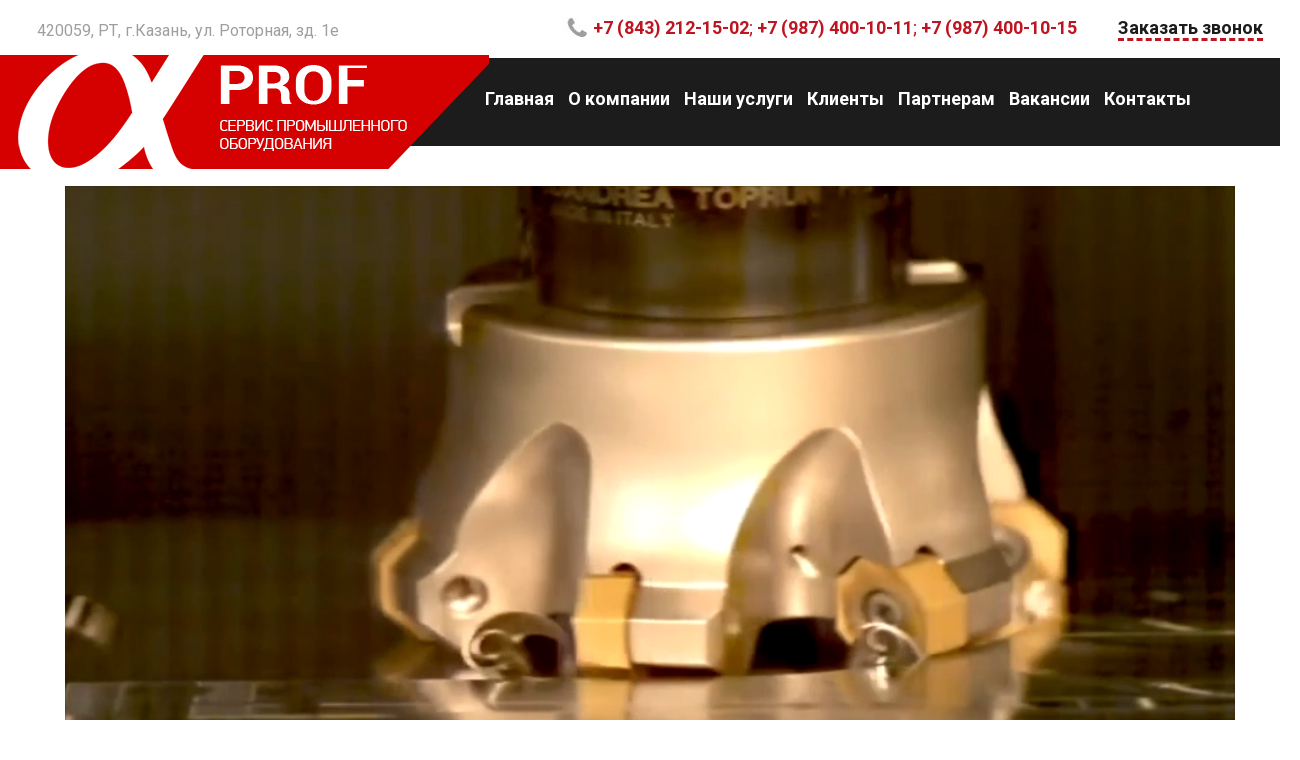

--- FILE ---
content_type: text/html;charset=utf-8
request_url: http://alfaprof.com/dzccim/qqpxpz-c.html
body_size: 10414
content:



<!DOCTYPE html>
<html>
<head>
	<meta http-equiv="Content-Type" content="text/html; charset=UTF-8" />
<meta name="keywords" content="ремонт промышленного оборудования, техническое обслуживание, изготовление деталей." />
<meta name="description" content="Основные сферы деятельности ООО Альфа ПРОФ - металлообработка, ремонт промышленного оборудования, изготовление деталей и запасных частей." />
<link href="/bitrix/cache/css/s1/alfaprof/kernel_main/kernel_main.css?155929029844417" type="text/css"  rel="stylesheet" />
<link href="/bitrix/cache/css/s1/alfaprof/kernel_fancybox/kernel_fancybox.css?15592902985123" type="text/css"  rel="stylesheet" />
<link href="/bitrix/cache/css/s1/alfaprof/kernel_owlcarousel/kernel_owlcarousel.css?15592902981639" type="text/css"  rel="stylesheet" />
<link href="/bitrix/cache/css/s1/alfaprof/kernel_bootstrap/kernel_bootstrap.css?1559290298110287" type="text/css"  rel="stylesheet" />
<link href="/bitrix/cache/css/s1/alfaprof/page_9cc6520202a68a308088c1b41e627438/page_9cc6520202a68a308088c1b41e627438.css?1559290298718" type="text/css"  rel="stylesheet" />
<link href="/bitrix/cache/css/s1/alfaprof/template_769af35e6e3ff2956d96970fef2868b3/template_769af35e6e3ff2956d96970fef2868b3.css?155973595239202" type="text/css"  data-template-style="true"  rel="stylesheet" />
<script type="text/javascript">if(!window.BX)window.BX={message:function(mess){if(typeof mess=='object') for(var i in mess) BX.message[i]=mess[i]; return true;}};</script>
<script type="text/javascript">(window.BX||top.BX).message({'JS_CORE_LOADING':'Загрузка...','JS_CORE_NO_DATA':'- Нет данных -','JS_CORE_WINDOW_CLOSE':'Закрыть','JS_CORE_WINDOW_EXPAND':'Развернуть','JS_CORE_WINDOW_NARROW':'Свернуть в окно','JS_CORE_WINDOW_SAVE':'Сохранить','JS_CORE_WINDOW_CANCEL':'Отменить','JS_CORE_WINDOW_CONTINUE':'Продолжить','JS_CORE_H':'ч','JS_CORE_M':'м','JS_CORE_S':'с','JSADM_AI_HIDE_EXTRA':'Скрыть лишние','JSADM_AI_ALL_NOTIF':'Показать все','JSADM_AUTH_REQ':'Требуется авторизация!','JS_CORE_WINDOW_AUTH':'Войти','JS_CORE_IMAGE_FULL':'Полный размер'});</script>
<script type="text/javascript">(window.BX||top.BX).message({'LANGUAGE_ID':'ru','FORMAT_DATE':'DD.MM.YYYY','FORMAT_DATETIME':'DD.MM.YYYY HH:MI:SS','COOKIE_PREFIX':'BITRIX_SM','SERVER_TZ_OFFSET':'10800','SITE_ID':'s1','SITE_DIR':'/','USER_ID':'','SERVER_TIME':'1703320529','USER_TZ_OFFSET':'0','USER_TZ_AUTO':'Y','bitrix_sessid':'e2337a1b1eda79179c06217c57e31ca0'});</script>


<script type="text/javascript" src="/bitrix/cache/js/s1/alfaprof/kernel_main/kernel_main.js?1559290298280222"></script>
<script type="text/javascript" src="/bitrix/js/main/jquery/jquery-2.1.3.min.min.js?153969140584283"></script>
<script type="text/javascript" src="/bitrix/cache/js/s1/alfaprof/kernel_fancybox/kernel_fancybox.js?155929029849016"></script>
<script type="text/javascript" src="/bitrix/cache/js/s1/alfaprof/kernel_owlcarousel/kernel_owlcarousel.js?155929029824165"></script>
<script type="text/javascript" src="/bitrix/cache/js/s1/alfaprof/kernel_bootstrap/kernel_bootstrap.js?155929029837367"></script>
<script type="text/javascript">BX.setJSList(['/bitrix/js/main/core/core.js?153969140673556','/bitrix/js/main/core/core_ajax.js?153969140621031','/bitrix/js/main/json/json2.min.js?15396914053467','/bitrix/js/main/core/core_ls.js?15396914067365','/bitrix/js/main/session.js?15396914062511','/bitrix/js/main/core/core_window.js?153969140674754','/bitrix/js/main/core/core_popup.js?153969140629812','/bitrix/js/main/core/core_date.js?153969140634241','/bitrix/js/main/utils.js?153969140630973','/bitrix/js/fancybox/jquery.fancybox.js?153969140648753','/bitrix/js/owlcarousel/owl.carousel.min.js?153969140623890','/bitrix/js/bootstrap/bootstrap.min.js?153969140637107','/bitrix/templates/alfaprof/js/main.js?1555598048487','/bitrix/components/api/main.feedback/js/_fn.js?15396914046766','/bitrix/components/api/main.feedback/js/jquery.placeholder.js?15396914045355','/bitrix/components/api/main.feedback/js/jquery.modal.js?15396914043577']); </script>
<script type="text/javascript">BX.setCSSList(['/bitrix/js/main/core/css/core.css?15396914062854','/bitrix/js/main/core/css/core_popup.css?153969140629699','/bitrix/js/main/core/css/core_date.css?15396914069657','/bitrix/js/fancybox/jquery.fancybox.css?15396914064863','/bitrix/js/owlcarousel/owl.carousel.css?15396914061476','/bitrix/js/bootstrap/bootstrap.min.css?1539691406110145','/bitrix/templates/alfaprof/components/bitrix/news.list/production/style.css?1555597143150','/bitrix/templates/alfaprof/components/bitrix/news.list/equipment/style.css?1539691405150','/bitrix/templates/alfaprof/components/api/main.feedback/order/style.css?15555975968351','/bitrix/components/api/main.feedback/css/jquery.modal.css?15396914045891','/bitrix/templates/alfaprof/components/api/main.feedback/modalCallback/style.css?15555949827399','/bitrix/templates/alfaprof/styles.css?155973595110437','/bitrix/templates/alfaprof/template_styles.css?15555979345560']); </script>
<link href="/bitrix/templates/alfaprof/css/putto.css";  type="text/css" rel="stylesheet" />



<script type="text/javascript" src="/bitrix/cache/js/s1/alfaprof/template_0ae4b507643bc770f1b8a8c0235cf4d8/template_0ae4b507643bc770f1b8a8c0235cf4d8.js?155929029817368"></script>
<script type="text/javascript">var _ba = _ba || []; _ba.push(["aid", "e08a8c0ac965376e8ad3f63f33731e44"]); _ba.push(["host", "alfaprof.com"]); (function() {var ba = document.createElement("script"); ba.type = "text/javascript"; ba.async = true;ba.src = (document.location.protocol == "https:" ? "//" : "//") + "bitrix.info/ba.js";var s = document.getElementsByTagName("script")[0];s.parentNode.insertBefore(ba, s);})();</script>


	<title>Производственная компания Альфа ПРОФ</title>
	<link rel="shortcut icon" href="/favicon.png" type="image/png">
	<link href='//fonts.googleapis.com/css?family=Roboto:400,400italic,500,500italic,700,700italic,900,900italic,300italic,300&subset=latin,cyrillic-ext,cyrillic' rel='stylesheet' type='text/css'>
</head>
<body>

<div class="section-top">
    <div class="wrapper putto-row" style="padding: 10px 20px;">
    	<div class="putto-col-1 adres">
    		<a href="/contacts/"> 420059, РТ, г.Казань, ул. Роторная, зд. 1е </a>    	</div>
    	<div class="putto-col-1 tel">
    		<a href="tel:+78432121502">+7 (843) 212-15-02</a>;&nbsp;<a href="tel:+79874001011">+7 (987) 400-10-11</a>;&nbsp;<a href="tel:+79874001015">+7 (987) 400-10-15</a>    	</div>
    	<div class="putto-col-fix zvonok putto-right">
    		<a href="javascript:void(0);" data-toggle="modal" data-target="#modalCallbackForm" class="feedback-modal-open">Заказать звонок</a>
    	</div>
    </div>
    
    <div class="bg1">
    	<div class="wrapper">
    		<a href="/" title="Производственная компания Альфа ПРОФ"><div class="logo"></div></a>
    		<div class="menu1">
    			
<ul class="left-menu">

			<li><a href="/" class="selected">Главная</a></li>
		
			<li><a href="/about/">О компании</a></li>
		
			<li><a href="/services/">Наши услуги</a></li>
		
			<li><a href="/clients/">Клиенты</a></li>
		
			<li><a href="/for-partners/">Партнерам</a></li>
		
			<li><a href="/job/">Вакансии</a></li>
		
			<li><a href="/contacts/">Контакты</a></li>
		

</ul>
    		</div>
    	</div>
    	<div class="red"></div>
    </div>

</div>


<!-- Slideshow -->


<!-- Videos -->
<div class="index-videos">
	<div class="container">
		<div class="row">
			<div class="col-12 ">
				<video id="videoCo" autoplay loop muted>
            		 <source src="/upload/video/1.mp4" type="video/mp4">
            	</video>
			</div>
					</div>
	</div>
	<!-- /.container -->
</div>


<style>
    .index-videos {margin: 4rem 0;}
    .index-videos video {width: 100%;height: auto;}
</style>

<!-- Equipment -->
<div class="sec_equipment">
	<div class="wrapper">
		<h1>Мы изготавливаем</h1>
		
				
		<div class="inner">
											<div class="item_equipment" id="bx_3218110189_253">
											<div class="img_equipment">
															<a href="/production/shkiv-4-kh-ruchevyy.html"><img
										class="preview_picture"
										border="0"
										src="/upload/iblock/252/2523653c910b34076954b025f86514dd.JPG"
										alt="Шкив 4-х ручьевый"
										title="Шкив 4-х ручьевый"
										
										/></a>
													</div>
															
											<p>
													<a href="/production/shkiv-4-kh-ruchevyy.html"><b>Шкив 4-х ручьевый</a>
												</p>
										
										
											<div style="clear:both"></div>
										
										
									</div>
											<div class="item_equipment" id="bx_3218110189_252">
											<div class="img_equipment">
															<a href="/production/shesternya-palletoobmotchika.html"><img
										class="preview_picture"
										border="0"
										src="/upload/iblock/03a/03ae07bc27ecfe9ec0b975b195dd73a3.JPG"
										alt="Шестерня паллетообмотчика"
										title="Шестерня паллетообмотчика"
										
										/></a>
													</div>
															
											<p>
													<a href="/production/shesternya-palletoobmotchika.html"><b>Шестерня паллетообмотчика</a>
												</p>
										
										
											<div style="clear:both"></div>
										
										
									</div>
											<div class="item_equipment" id="bx_3218110189_219">
											<div class="img_equipment">
															<a href="/production/shnekovyy-konveyer.html"><img
										class="preview_picture"
										border="0"
										src="/upload/iblock/a12/a1259660df4a9c9fd0347d69c58493dc.JPG"
										alt="Башинг"
										title="Башинг"
										
										/></a>
													</div>
															
											<p>
													<a href="/production/shnekovyy-konveyer.html"><b>Башинг</a>
												</p>
										
										
											<div style="clear:both"></div>
										
										
									</div>
											<div class="item_equipment" id="bx_3218110189_218">
											<div class="img_equipment">
															<a href="/production/gilotinnye-nozhi.html"><img
										class="preview_picture"
										border="0"
										src="/upload/iblock/bf6/bf69257e34301fdc3ca6bc5f3a3bc674.JPG"
										alt="Боковина ковша"
										title="Боковина ковша"
										
										/></a>
													</div>
															
											<p>
													<a href="/production/gilotinnye-nozhi.html"><b>Боковина ковша</a>
												</p>
										
										
											<div style="clear:both"></div>
										
										
									</div>
											<div class="item_equipment" id="bx_3218110189_217">
											<div class="img_equipment">
															<a href="/production/shesterni.html"><img
										class="preview_picture"
										border="0"
										src="/upload/iblock/ea1/ea1801a64b500a26e2b6f869d2ddf9f1.jpg"
										alt="Вал шлицевой, колесо протяжки"
										title="Вал шлицевой, колесо протяжки"
										
										/></a>
													</div>
															
											<p>
													<a href="/production/shesterni.html"><b>Вал шлицевой, колесо протяжки</a>
												</p>
										
										
											<div style="clear:both"></div>
										
										
									</div>
											<div class="item_equipment" id="bx_3218110189_216">
											<div class="img_equipment">
															<a href="/production/valy-shesterni.html"><img
										class="preview_picture"
										border="0"
										src="/upload/iblock/5c5/5c5ea6be4ac063d8c87b076f969b91e1.JPG"
										alt="Вал-шестерня и шестерня косозубая"
										title="Вал-шестерня и шестерня косозубая"
										
										/></a>
													</div>
															
											<p>
													<a href="/production/valy-shesterni.html"><b>Вал-шестерня и шестерня косозубая</a>
												</p>
										
										
											<div style="clear:both"></div>
										
										
									</div>
											<div class="item_equipment" id="bx_3218110189_215">
											<div class="img_equipment">
															<a href="/production/korpusnye-detali.html"><img
										class="preview_picture"
										border="0"
										src="/upload/iblock/964/9646b6edc3f1cd7d18cccceccf357a17.JPG"
										alt="Венец"
										title="Венец"
										
										/></a>
													</div>
															
											<p>
													<a href="/production/korpusnye-detali.html"><b>Венец</a>
												</p>
										
										
											<div style="clear:both"></div>
										
										
									</div>
											<div class="item_equipment" id="bx_3218110189_213">
											<div class="img_equipment">
															<a href="/production/shneki.html"><img
										class="preview_picture"
										border="0"
										src="/upload/iblock/809/8095a1263ae60b54b1bf2a8971aaa58f.JPG"
										alt="Изготовление блока регулировки пресса"
										title="Изготовление блока регулировки пресса"
										
										/></a>
													</div>
															
											<p>
													<a href="/production/shneki.html"><b>Изготовление блока регулировки пресса</a>
												</p>
										
										
											<div style="clear:both"></div>
										
										
									</div>
											<div class="item_equipment" id="bx_3218110189_212">
											<div class="img_equipment">
															<a href="/production/promyshlennye-nozhi.html"><img
										class="preview_picture"
										border="0"
										src="/upload/iblock/572/57223b0c0cce57276f7c47a06a86dafa.JPG"
										alt="Коническая шестерня"
										title="Коническая шестерня"
										
										/></a>
													</div>
															
											<p>
													<a href="/production/promyshlennye-nozhi.html"><b>Коническая шестерня</a>
												</p>
										
										
											<div style="clear:both"></div>
										
										
									</div>
											<div class="item_equipment" id="bx_3218110189_210">
											<div class="img_equipment">
															<a href="/production/spiral-shneka.html"><img
										class="preview_picture"
										border="0"
										src="/upload/iblock/924/924170754a11830b64ba33a810ae00f4.JPG"
										alt="Корпус заточки"
										title="Корпус заточки"
										
										/></a>
													</div>
															
											<p>
													<a href="/production/spiral-shneka.html"><b>Корпус заточки</a>
												</p>
										
										
											<div style="clear:both"></div>
										
										
									</div>
											<div class="item_equipment" id="bx_3218110189_209">
											<div class="img_equipment">
															<a href="/production/val-shesterni.html"><img
										class="preview_picture"
										border="0"
										src="/upload/iblock/226/22638479c037843618b47e71b0f55c97.JPG"
										alt="Мешалка компонента"
										title="Мешалка компонента"
										
										/></a>
													</div>
															
											<p>
													<a href="/production/val-shesterni.html"><b>Мешалка компонента</a>
												</p>
										
										
											<div style="clear:both"></div>
										
										
									</div>
											<div class="item_equipment" id="bx_3218110189_208">
											<div class="img_equipment">
															<a href="/production/matritsa-i-puanson-dlya-gibochnogo-pressa.html"><img
										class="preview_picture"
										border="0"
										src="/upload/iblock/3f4/3f4e53d6f0f1c733f4f34a77fa7afff7.JPG"
										alt="Опорный узел"
										title="Опорный узел"
										
										/></a>
													</div>
															
											<p>
													<a href="/production/matritsa-i-puanson-dlya-gibochnogo-pressa.html"><b>Опорный узел</a>
												</p>
										
										
											<div style="clear:both"></div>
										
										
									</div>
											<div class="item_equipment" id="bx_3218110189_206">
											<div class="img_equipment">
															<a href="/production/vyrubnoy-shtamp.html"><img
										class="preview_picture"
										border="0"
										src="/upload/iblock/04b/04b05d0e83796ee22412e652fc047747.JPG"
										alt="Основание направляющих утюга"
										title="Основание направляющих утюга"
										
										/></a>
													</div>
															
											<p>
													<a href="/production/vyrubnoy-shtamp.html"><b>Основание направляющих утюга</a>
												</p>
										
										
											<div style="clear:both"></div>
										
										
									</div>
											<div class="item_equipment" id="bx_3218110189_205">
											<div class="img_equipment">
															<a href="/production/shnek-dlya-zhatki.html"><img
										class="preview_picture"
										border="0"
										src="/upload/iblock/b2a/b2a221bf4190c18dc6b7788c63ba3191.JPG"
										alt="Пластина ламинатора"
										title="Пластина ламинатора"
										
										/></a>
													</div>
															
											<p>
													<a href="/production/shnek-dlya-zhatki.html"><b>Пластина ламинатора</a>
												</p>
										
										
											<div style="clear:both"></div>
										
										
									</div>
											<div class="item_equipment" id="bx_3218110189_204">
											<div class="img_equipment">
															<a href="/production/press-formy.html"><img
										class="preview_picture"
										border="0"
										src="/upload/iblock/254/25438bd8108876c07b834ad110ff5d6a.jpg"
										alt="Пуансоны"
										title="Пуансоны"
										
										/></a>
													</div>
															
											<p>
													<a href="/production/press-formy.html"><b>Пуансоны</a>
												</p>
										
										
											<div style="clear:both"></div>
										
										
									</div>
											<div class="item_equipment" id="bx_3218110189_203">
											<div class="img_equipment">
															<a href="/production/matriza-puansona.html"><img
										class="preview_picture"
										border="0"
										src="/upload/iblock/15f/15fc1c4c9e2753337a121e6f909e7bcc.JPG"
										alt="Рабочее колесо насоса"
										title="Рабочее колесо насоса"
										
										/></a>
													</div>
															
											<p>
													<a href="/production/matriza-puansona.html"><b>Рабочее колесо насоса</a>
												</p>
										
										
											<div style="clear:both"></div>
										
										
									</div>
											<div class="item_equipment" id="bx_3218110189_202">
											<div class="img_equipment">
															<a href="/production/chervyachnaya-para-1.html"><img
										class="preview_picture"
										border="0"
										src="/upload/iblock/2ae/2aefc3148d71c79a6cadbe7c06787e32.jpg"
										alt="Ремень"
										title="Ремень"
										
										/></a>
													</div>
															
											<p>
													<a href="/production/chervyachnaya-para-1.html"><b>Ремень</a>
												</p>
										
										
											<div style="clear:both"></div>
										
										
									</div>
											<div class="item_equipment" id="bx_3218110189_200">
											<div class="img_equipment">
															<a href="/production/mufta.html"><img
										class="preview_picture"
										border="0"
										src="/upload/iblock/60c/60c80b949bbd64dd6b0966dec03f7b30.JPG"
										alt="Ролик паллетообмотчика"
										title="Ролик паллетообмотчика"
										
										/></a>
													</div>
															
											<p>
													<a href="/production/mufta.html"><b>Ролик паллетообмотчика</a>
												</p>
										
										
											<div style="clear:both"></div>
										
										
									</div>
											<div class="item_equipment" id="bx_3218110189_251">
											<div class="img_equipment">
															<a href="/production/meshalka-komponenta.html"><img
										class="preview_picture"
										border="0"
										src="/upload/iblock/a1a/a1a16cc905a6650e8f5bc1ec70640243.JPG"
										alt="Тройник"
										title="Тройник"
										
										/></a>
													</div>
															
											<p>
													<a href="/production/meshalka-komponenta.html"><b>Тройник</a>
												</p>
										
										
											<div style="clear:both"></div>
										
										
									</div>
											<div class="item_equipment" id="bx_3218110189_250">
											<div class="img_equipment">
															<a href="/production/izgotovlenie-bloka-regulirovki-pressa.html"><img
										class="preview_picture"
										border="0"
										src="/upload/iblock/b1a/b1a3a1ca8f32d85cd4ee4b456d1bf52d.JPG"
										alt="Червячная пара редуктора"
										title="Червячная пара редуктора"
										
										/></a>
													</div>
															
											<p>
													<a href="/production/izgotovlenie-bloka-regulirovki-pressa.html"><b>Червячная пара редуктора</a>
												</p>
										
										
											<div style="clear:both"></div>
										
										
									</div>
					</div>
		
			</div>
	</div>


<!-- Equipment -->
<div class="sec_equipment">
	<div class="wrapper">
		<h1>Мы ремонтируем и обслуживаем следующее оборудование</h1>
		
				
		<div class="inner">
											<div class="item_equipment" id="bx_651765591_1">
											<div class="img_equipment">
															<a href="/equipment/derevoobrabatyvayushchee-oborudovanie.html"><img
										class="preview_picture"
										border="0"
										src="/upload/iblock/45d/45dddbdd64068d7fd83f52f5a884b8b9.jpg"
										alt="Деревообрабатывающее оборудование"
										title="Деревообрабатывающее оборудование"
										
										/></a>
													</div>
															
											<p>
													<a href="/equipment/derevoobrabatyvayushchee-oborudovanie.html"><b>Деревообрабатывающее оборудование</a>
												</p>
										
										
											<div style="clear:both"></div>
										
										
									</div>
											<div class="item_equipment" id="bx_651765591_2">
											<div class="img_equipment">
															<a href="/equipment/tokarnoe-oborudovanie.html"><img
										class="preview_picture"
										border="0"
										src="/upload/iblock/73d/73d408e8489ca18d151c4968d89662ae.jpg"
										alt="Токарное оборудование"
										title="Токарное оборудование"
										
										/></a>
													</div>
															
											<p>
													<a href="/equipment/tokarnoe-oborudovanie.html"><b>Токарное оборудование</a>
												</p>
										
										
											<div style="clear:both"></div>
										
										
									</div>
											<div class="item_equipment" id="bx_651765591_3">
											<div class="img_equipment">
															<a href="/equipment/frezernye-stanki.html"><img
										class="preview_picture"
										border="0"
										src="/upload/iblock/c63/c63012331585bcad108210722e60c9c0.jpg"
										alt="Фрезерные станки"
										title="Фрезерные станки"
										
										/></a>
													</div>
															
											<p>
													<a href="/equipment/frezernye-stanki.html"><b>Фрезерные станки</a>
												</p>
										
										
											<div style="clear:both"></div>
										
										
									</div>
											<div class="item_equipment" id="bx_651765591_4">
											<div class="img_equipment">
															<a href="/equipment/strogalnye-stanki.html"><img
										class="preview_picture"
										border="0"
										src="/upload/iblock/0eb/0ebb8c1cb51445d6e2812d81b223420a.jpg"
										alt="Строгальные станки"
										title="Строгальные станки"
										
										/></a>
													</div>
															
											<p>
													<a href="/equipment/strogalnye-stanki.html"><b>Строгальные станки</a>
												</p>
										
										
											<div style="clear:both"></div>
										
										
									</div>
											<div class="item_equipment" id="bx_651765591_5">
											<div class="img_equipment">
															<a href="/equipment/nozhnitsy.html"><img
										class="preview_picture"
										border="0"
										src="/upload/iblock/73f/73f53a4e92196e38bb3a0b1435079117.jpg"
										alt="«Ножницы»"
										title="«Ножницы»"
										
										/></a>
													</div>
															
											<p>
													<a href="/equipment/nozhnitsy.html"><b>«Ножницы»</a>
												</p>
										
										
											<div style="clear:both"></div>
										
										
									</div>
											<div class="item_equipment" id="bx_651765591_7">
											<div class="img_equipment">
															<a href="/equipment/listogibochnye-stanki.html"><img
										class="preview_picture"
										border="0"
										src="/upload/iblock/bdf/bdff6643f8352a437e2e7a1f9dbf7a5c.jpg"
										alt="Листогибочные станки"
										title="Листогибочные станки"
										
										/></a>
													</div>
															
											<p>
													<a href="/equipment/listogibochnye-stanki.html"><b>Листогибочные станки</a>
												</p>
										
										
											<div style="clear:both"></div>
										
										
									</div>
											<div class="item_equipment" id="bx_651765591_8">
											<div class="img_equipment">
															<a href="/equipment/nakatnye-stanki.html"><img
										class="preview_picture"
										border="0"
										src="/upload/iblock/466/466f0c003392db362c7d2d14ea373c19.jpg"
										alt="Накатные станки"
										title="Накатные станки"
										
										/></a>
													</div>
															
											<p>
													<a href="/equipment/nakatnye-stanki.html"><b>Накатные станки</a>
												</p>
										
										
											<div style="clear:both"></div>
										
										
									</div>
											<div class="item_equipment" id="bx_651765591_9">
											<div class="img_equipment">
															<a href="/equipment/shlifovalnye-stanki.html"><img
										class="preview_picture"
										border="0"
										src="/upload/iblock/bc7/bc7683ff53b961ed85ec668656f55232.jpg"
										alt="Шлифовальные станки"
										title="Шлифовальные станки"
										
										/></a>
													</div>
															
											<p>
													<a href="/equipment/shlifovalnye-stanki.html"><b>Шлифовальные станки</a>
												</p>
										
										
											<div style="clear:both"></div>
										
										
									</div>
											<div class="item_equipment" id="bx_651765591_10">
											<div class="img_equipment">
															<a href="/equipment/sverlilnye-stanki.html"><img
										class="preview_picture"
										border="0"
										src="/upload/iblock/f68/f68a1e26700cbda62e5ac466df745867.jpg"
										alt="Сверлильные станки"
										title="Сверлильные станки"
										
										/></a>
													</div>
															
											<p>
													<a href="/equipment/sverlilnye-stanki.html"><b>Сверлильные станки</a>
												</p>
										
										
											<div style="clear:both"></div>
										
										
									</div>
											<div class="item_equipment" id="bx_651765591_11">
											<div class="img_equipment">
															<a href="/equipment/rastochnye-stanki.html"><img
										class="preview_picture"
										border="0"
										src="/upload/iblock/df9/df9cceb8fe110be3f6550aec50288270.jpg"
										alt="Расточные станки"
										title="Расточные станки"
										
										/></a>
													</div>
															
											<p>
													<a href="/equipment/rastochnye-stanki.html"><b>Расточные станки</a>
												</p>
										
										
											<div style="clear:both"></div>
										
										
									</div>
											<div class="item_equipment" id="bx_651765591_12">
											<div class="img_equipment">
															<a href="/equipment/moloty.html"><img
										class="preview_picture"
										border="0"
										src="/upload/iblock/321/32153ad3fbc99e6b9a598ed5b0eeb340.jpg"
										alt="Молоты"
										title="Молоты"
										
										/></a>
													</div>
															
											<p>
													<a href="/equipment/moloty.html"><b>Молоты</a>
												</p>
										
										
											<div style="clear:both"></div>
										
										
									</div>
											<div class="item_equipment" id="bx_651765591_13">
											<div class="img_equipment">
															<a href="/equipment/pressy.html"><img
										class="preview_picture"
										border="0"
										src="/upload/iblock/520/520c2d435ad14722fe3f8977618c4ad7.jpg"
										alt="Прессы"
										title="Прессы"
										
										/></a>
													</div>
															
											<p>
													<a href="/equipment/pressy.html"><b>Прессы</a>
												</p>
										
										
											<div style="clear:both"></div>
										
										
									</div>
											<div class="item_equipment" id="bx_651765591_14">
											<div class="img_equipment">
															<a href="/equipment/poligraficheskie-stanki.html"><img
										class="preview_picture"
										border="0"
										src="/upload/iblock/069/0690758b54b87add43fd68e482ea4efd.jpg"
										alt="Полиграфические станки"
										title="Полиграфические станки"
										
										/></a>
													</div>
															
											<p>
													<a href="/equipment/poligraficheskie-stanki.html"><b>Полиграфические станки</a>
												</p>
										
										
											<div style="clear:both"></div>
										
										
									</div>
											<div class="item_equipment" id="bx_651765591_15">
											<div class="img_equipment">
															<a href="/equipment/gruzopodemnye-maekhanizmy.html"><img
										class="preview_picture"
										border="0"
										src="/upload/iblock/4df/4df734be216d4054d96dea711c243360.jpg"
										alt="Грузоподъемные механизмы"
										title="Грузоподъемные механизмы"
										
										/></a>
													</div>
															
											<p>
													<a href="/equipment/gruzopodemnye-maekhanizmy.html"><b>Грузоподъемные механизмы</a>
												</p>
										
										
											<div style="clear:both"></div>
										
										
									</div>
											<div class="item_equipment" id="bx_651765591_16">
											<div class="img_equipment">
															<a href="/equipment/nasosy-kompressory.html"><img
										class="preview_picture"
										border="0"
										src="/upload/iblock/263/263955fee438387c90fa0876fe4e258f.jpg"
										alt="Насосы/компрессоры"
										title="Насосы/компрессоры"
										
										/></a>
													</div>
															
											<p>
													<a href="/equipment/nasosy-kompressory.html"><b>Насосы/компрессоры</a>
												</p>
										
										
											<div style="clear:both"></div>
										
										
									</div>
											<div class="item_equipment" id="bx_651765591_17">
											<div class="img_equipment">
															<a href="/equipment/bumago-kartonno-rezalnye-stanki.html"><img
										class="preview_picture"
										border="0"
										src="/upload/iblock/440/440df849ea669f08864e0c20c7254202.jpg"
										alt="Бумаго-картонно-резальные станки"
										title="Бумаго-картонно-резальные станки"
										
										/></a>
													</div>
															
											<p>
													<a href="/equipment/bumago-kartonno-rezalnye-stanki.html"><b>Бумаго-картонно-резальные станки</a>
												</p>
										
										
											<div style="clear:both"></div>
										
										
									</div>
											<div class="item_equipment" id="bx_651765591_18">
											<div class="img_equipment">
															<a href="/equipment/tkaneraskroechnye-stanki.html"><img
										class="preview_picture"
										border="0"
										src="/upload/iblock/76a/76ad511150dc323eb789433c85b77530.jpg"
										alt="Тканераскроечные станки"
										title="Тканераскроечные станки"
										
										/></a>
													</div>
															
											<p>
													<a href="/equipment/tkaneraskroechnye-stanki.html"><b>Тканераскроечные станки</a>
												</p>
										
										
											<div style="clear:both"></div>
										
										
									</div>
											<div class="item_equipment" id="bx_651765591_19">
											<div class="img_equipment">
															<a href="/equipment/nitkoshveynye-mashiny.html"><img
										class="preview_picture"
										border="0"
										src="/upload/iblock/c6a/c6a900edf543f7536659eaf0f2f9d4cc.jpg"
										alt="Ниткошвейные машины"
										title="Ниткошвейные машины"
										
										/></a>
													</div>
															
											<p>
													<a href="/equipment/nitkoshveynye-mashiny.html"><b>Ниткошвейные машины</a>
												</p>
										
										
											<div style="clear:both"></div>
										
										
									</div>
											<div class="item_equipment" id="bx_651765591_20">
											<div class="img_equipment">
															<a href="/equipment/elektrooborudovanie.html"><img
										class="preview_picture"
										border="0"
										src="/upload/iblock/a07/a074f3a25d617d0fad758c28a229a280.jpg"
										alt="Электрооборудование"
										title="Электрооборудование"
										
										/></a>
													</div>
															
											<p>
													<a href="/equipment/elektrooborudovanie.html"><b>Электрооборудование</a>
												</p>
										
										
											<div style="clear:both"></div>
										
										
									</div>
											<div class="item_equipment" id="bx_651765591_21">
											<div class="img_equipment">
															<a href="/equipment/knigovstavochnye-linii.html"><img
										class="preview_picture"
										border="0"
										src="/upload/iblock/fd4/fd4df8ca014c3b1ed84792792518126e.jpg"
										alt="Книговставочные линии"
										title="Книговставочные линии"
										
										/></a>
													</div>
															
											<p>
													<a href="/equipment/knigovstavochnye-linii.html"><b>Книговставочные линии</a>
												</p>
										
										
											<div style="clear:both"></div>
										
										
									</div>
					</div>
		
			</div>
	</div>


<!-- Tools -->
<div class="sec_tools">
	<div class="wrapper">
		<h1>работаем с профессиональными инструментами и расходниками</h1>
		<div class="inner">
			<div class="item_tools">
				<img src="/bitrix/templates/alfaprof/img/sec_tools/tool1.jpg" alt="">
			</div>
			<div class="item_tools">
				<img src="/bitrix/templates/alfaprof/img/sec_tools/tool2.jpg" alt="">
			</div>
			<div class="item_tools">
				<img src="/bitrix/templates/alfaprof/img/sec_tools/tool3.jpg" alt="">
			</div>
		</div>
	</div>
</div>

<!-- Benefits -->
<div class="sec_benefit">
	<div class="wrapper">
		<h1>Почему Вам выгодно с нами работать?</h1>
		<div class="inner">
			<div class="item_benefit">
 <img src="/bitrix/templates/alfaprof/img/sec_benefit/benefit1.png" alt="">
				<p>
					 Работаем высококачественным оборудованием и используем&nbsp;расходные материалы только проверенных производителей
				</p>
			</div>
			<div class="item_benefit">
 <img src="/bitrix/templates/alfaprof/img/sec_benefit/benefit2.png" alt="">
				<p>
					 Мы сделаем любую деталь под Ваш запрос и по подходящей для Вас цене
				</p>
			</div>
			<div class="item_benefit">
 <img src="/bitrix/templates/alfaprof/img/sec_benefit/benefit3.png" alt="">
				<p>
					 В случае «авральных» ситуаций&nbsp;мы можем оперативно выехать на объект, приступить к изготовлению деталей или починке неисправностей немедленно
				</p>
			</div>
			<div class="item_benefit">
 <img src="/bitrix/templates/alfaprof/img/sec_benefit/benefit4.png" alt="">
				<p>
					 С нами работает только квалифицированный персонал со стажем работы в своем направлении от 5 лет
				</p>
			</div>
			<div class="item_benefit">
 <img src="/bitrix/templates/alfaprof/img/sec_benefit/benefit5.png" alt="">
				<p>
					 Есть возможность значительно снизить стоимость на необходимую запчасть при её изготовлении
				</p>
			</div>
			<div class="item_benefit">
 <img src="/bitrix/templates/alfaprof/img/sec_benefit/benefit6.png" alt="">
				<p>
					 Ведем полный учет всей Вашей технической документации «под ключ»
				</p>
			</div>
			<div class="item_benefit">
 <img src="/bitrix/templates/alfaprof/img/sec_benefit/benefit7.png" alt="">
				<p>
					 У нас своя ремонтная база
				</p>
			</div>
			<div class="item_benefit">
 <img src="/bitrix/templates/alfaprof/img/sec_benefit/benefit8.png" alt="">
				<p>
					 Продлеваем срок службы оборудования
				</p>
			</div>
			<div class="item_benefit">
 <img src="/bitrix/templates/alfaprof/img/sec_benefit/benefit9.png" alt="">
				<p>
					 Предоставляем гарантию на все работы
				</p>
			</div>
		</div>
	</div>
</div>
 <br>

<!-- Cooperation -->
<div class="sec_cooperation">
	<div class="wrapper">
		<h1>Что Вы получите от нашего сотрудничества?</h1>
		<div class="inner">
			<div class="box_cooperation">
				<div class="in_cooperation">
					<div class="item_cooperation">
						<div class="in_item item_big">
							<div class="top_line">
								<div class="img_coop">
 <img src="/bitrix/templates/alfaprof/img/sec_cooperation/cooperation_img1.png" alt="">
								</div>
								<p>
									 Вы сбережете<br>
									 свои нервы
								</p>
							</div>
							<p>
								 Часто бывает, что поломка случается неожиданно и в самый неподходящий момент. Простой оборудования, особенно в период «сезонности», может оказаться очень дорогим.
							</p>
						</div>
					</div>
					<div class="item_cooperation">
						<div class="in_item item_big">
							<div class="top_line">
								<div class="img_coop">
 <img src="/bitrix/templates/alfaprof/img/sec_cooperation/cooperation_img2.png" alt="">
								</div>
								<p>
									 Вы сэкономите свое <br>
									 время и деньги
								</p>
							</div>
							<p>
								 При регулярном обслуживании и профилактике Вы избежите перебоя в работе станков, что позволит Вам не тратить дополнительные деньги и время на починку и замену деталей.
							</p>
						</div>
					</div>
					<div class="item_cooperation">
						<div class="in_item item_big">
							<div class="top_line">
								<div class="img_coop">
 <img src="/bitrix/templates/alfaprof/img/sec_cooperation/cooperation_img3.png" alt="">
								</div>
								<p style="font-size: 20px;">
									 Вы сохраните свою репутацию перед Вашими клиентами
								</p>
							</div>
							<p>
								 При поломках оборудования часто срываются производственные сроки, что может негативно отразиться на отношениях с Вашими клиентами и партнерами.
							</p>
						</div>
					</div>
					<div class="item_cooperation">
						<div class="in_item item_big">
							<div class="top_line">
								<div class="img_coop">
 <img src="/bitrix/templates/alfaprof/img/sec_cooperation/cooperation_img4.png" alt="">
								</div>
								<p>
									 Вы обезопасите себя от несчастных случаев
								</p>
							</div>
							<p>
								 Когда случается ЧП, причем по вине неисправного оборудования, есть риск получения тех или иных травм разной степени тяжести. Это может повлечь за собой адимистративные и даже уголовные наказания за несоблюдение техники безопасности.
							</p>
						</div>
					</div>
					<div class="item_cooperation">
						<div class="in_item item_small">
							<div class="top_line">
								<div class="img_coop">
 <img src="/bitrix/templates/alfaprof/img/sec_cooperation/cooperation_img5.png" alt="">
								</div>
								<p>
									 Вы Сохраните качество<br>
									 продукции из-за <br>
									 точности оборудования
								</p>
							</div>
						</div>
					</div>
					<div class="item_cooperation">
						<div class="in_item item_small">
							<div class="top_line">
								<div class="img_coop">
 <img src="/bitrix/templates/alfaprof/img/sec_cooperation/cooperation_img6.png" alt="">
								</div>
								<p>
									 Вы Сократите <br>
									 штат организации<br>
								</p>
							</div>
						</div>
					</div>
					<div class="item_cooperation">
						<div class="in_item item_small">
							<div class="top_line">
								<div class="img_coop">
 <img src="/bitrix/templates/alfaprof/img/sec_cooperation/cooperation_img7.png" alt="">
								</div>
								<p>
									 Высвободившиеся <br>
									 ресурсы направите <br>
									 на развитие
								</p>
							</div>
						</div>
					</div>
					<div class="item_cooperation">
						<div class="in_item item_small">
							<div class="top_line">
								<div class="img_coop">
 <img src="/bitrix/templates/alfaprof/img/sec_cooperation/cooperation_img8.png" alt="">
								</div>
								<p>
									 В онлайн режиме <br>
									 сможете видеть<br>
									 все производимые<br>
									 нами работы
								</p>
							</div>
						</div>
					</div>
				</div>
			</div>
		</div>
	</div>
</div>
 <br>
	

<div class="wrapper" style="padding:20px 10px; color:#1c1c1c; font:400 24px 'Roboto', sans-serif;">
	<div id="comp_3dcdad2949b6a4b252762872bce56ff7"><script type="text/javascript">
	jQuery(document).ready(function($){

        $('#UUID-584e9e3338a67').on('change keyup',function(){
            if(!$(this).length)
                $(this).val('');
        });

					$("#584e9e3338a67").validateMainFeedback();
													}); //END Ready
</script>
<div class="form-order api-feedback feedback3 tpl_default" style="">
	<div class="h1">Заявка на звонок</div>
		
<form action="/" method="POST" enctype="multipart/form-data" name="api_feedback_form" id="584e9e3338a67"><input type="hidden" name="bxajaxid" id="bxajaxid_3dcdad2949b6a4b252762872bce56ff7_8BACKi" value="3dcdad2949b6a4b252762872bce56ff7" /><input type="hidden" name="AJAX_CALL" value="Y" /><script type="text/javascript">
function _processform_8BACKi(){
	var obForm = top.BX('bxajaxid_3dcdad2949b6a4b252762872bce56ff7_8BACKi').form;
	top.BX.bind(obForm, 'submit', function() {BX.ajax.submitComponentForm(this, 'comp_3dcdad2949b6a4b252762872bce56ff7', true)});
	top.BX.removeCustomEvent('onAjaxSuccess', _processform_8BACKi);
}
if (top.BX('bxajaxid_3dcdad2949b6a4b252762872bce56ff7_8BACKi'))
	_processform_8BACKi();
else
	top.BX.addCustomEvent('onAjaxSuccess', _processform_8BACKi);
</script>
		<input type="hidden" name="sessid" id="sessid" value="e2337a1b1eda79179c06217c57e31ca0" />		<input type="hidden" name="UNIQUE_FORM_ID" value="584e9e3338a67" />
					<input type="text" class="hidden_protection" name="HIDDEN[NAME]" value="" />
			<input type="text" class="hidden_protection" name="HIDDEN[EMAIL]" value="" />
			<input type="text" class="hidden_protection" name="hidden_protection" value="" />
										<div class="tpl_default_author_personal_mobile" style="">
										<input style="" type="text" value="" name="author_personal_mobile"
						 placeholder="Ваш телефон" 						 class="required" />
				</div>
														<div class="api-submit">
			<input type="submit" name="submit" style=""  class="" id="" value="Отправить">
		</div>
	</form>

</div></div></div>

<div class="bg6">
	<div class="wrapper putto-row">
		<div class="putto-col-5">
			©2009-2019 ООО «Альфа ПРОФ»: Изготовление запчастей для промышленного оборудования, а также диагностика, ремонт, техническое обслуживание. Работаем для Вас в Казани и по России
		</div>
		<div class="putto-col-1">
			<a target="_blank" href="" class="a1"></a>
<a target="_blank" href="" class="a2"></a>
<a target="_blank" href="" class="a3"></a>		</div>
	</div>
</div>

<div id="topButton"><img src="/bitrix/templates/alfaprof/img/top-button-light.png"></div>

<script type="text/javascript">
	jQuery(document).ready(function($){

        $('#UUID-58526b21d37be').on('change keyup',function(){
            if(!$(this).length)
                $(this).val('');
        });

					$("#58526b21d37be").validateMainFeedback();
													}); //END Ready
</script>
		

       
     
<div class="api-feedback service-order-modal tpl_default" style="">

	<div class="modal fade" id="modalCallbackForm" tabindex="-1" role="dialog">
  		<div class="modal-dialog" role="document">
		    <div class="modal-content">
		      <div class="modal-header">
		        <button type="button" class="close" data-dismiss="modal" aria-label="Close"><span aria-hidden="true">&times;</span></button>
		        <h4 style="" class="modal-title">Заказать звонок</h4>		      </div>
		      
			
				
								<form action="/" method="POST" enctype="multipart/form-data" name="api_feedback_form" id="58526b21d37be">
					<div class="modal-body">
					
					<input type="hidden" name="sessid" id="sessid_1" value="e2337a1b1eda79179c06217c57e31ca0" />					<input type="hidden" name="UNIQUE_FORM_ID" value="58526b21d37be" />
											<input type="text" class="hidden_protection" name="HIDDEN[NAME]" value="" />
						<input type="text" class="hidden_protection" name="HIDDEN[EMAIL]" value="" />
						<input type="text" class="hidden_protection" name="hidden_protection" value="" />
																						<div class="tpl_default_author_personal_mobile" style="">
																<input style="" type="text" value="" name="author_personal_mobile"
									 placeholder="Контактный телефон" 									 class="required" />
							</div>
																								<div class="tpl_default_author_message" style="">
																<textarea style=""  placeholder="Сообщение" 								          name="author_message"
									></textarea>
							</div>
																						 </div>
				      <div class="modal-footer">
				      	<div class="api-submit">
				      		 <button type="button" class="btn btn-default" data-dismiss="modal">Закрыть</button>
							<input type="submit" name="submit" style=""  class="btn btn-primary " id="" value="Отправить">
						</div>
				       
				        
				      </div>
				    </div>
				  </div>
				</div>
					
				</form>
</div>	
<!-- Yandex.Metrika counter --> <script type="text/javascript"> (function (d, w, c) { (w[c] = w[c] || []).push(function() { try { w.yaCounter40888914 = new Ya.Metrika({ id:40888914, clickmap:true, trackLinks:true, accurateTrackBounce:true, webvisor:true }); } catch(e) { } }); var n = d.getElementsByTagName("script")[0], s = d.createElement("script"), f = function () { n.parentNode.insertBefore(s, n); }; s.type = "text/javascript"; s.async = true; s.src = "//mc.yandex.ru/metrika/watch.js"; if (w.opera == "[object Opera]") { d.addEventListener("DOMContentLoaded", f, false); } else { f(); } })(document, window, "yandex_metrika_callbacks"); </script> <noscript><div><img src="//mc.yandex.ru/watch/40888914" style="position:absolute; left:-9999px;" alt="" /></div></noscript> <!-- /Yandex.Metrika counter -->
	
<script defer src="https://static.cloudflareinsights.com/beacon.min.js/vcd15cbe7772f49c399c6a5babf22c1241717689176015" integrity="sha512-ZpsOmlRQV6y907TI0dKBHq9Md29nnaEIPlkf84rnaERnq6zvWvPUqr2ft8M1aS28oN72PdrCzSjY4U6VaAw1EQ==" data-cf-beacon='{"version":"2024.11.0","token":"c51fcb03d6364e4284307942bd46dce7","r":1,"server_timing":{"name":{"cfCacheStatus":true,"cfEdge":true,"cfExtPri":true,"cfL4":true,"cfOrigin":true,"cfSpeedBrain":true},"location_startswith":null}}' crossorigin="anonymous"></script>
</body>
</html>

--- FILE ---
content_type: text/css
request_url: http://alfaprof.com/bitrix/cache/css/s1/alfaprof/page_9cc6520202a68a308088c1b41e627438/page_9cc6520202a68a308088c1b41e627438.css?1559290298718
body_size: 276
content:


/* Start:/bitrix/templates/alfaprof/components/bitrix/news.list/production/style.css?1555597143150*/
div.news-list
{
	word-wrap: break-word;
}
div.news-list img.preview_picture
{
	float:left;
	margin:0 4px 6px 0;
}
.news-date-time {
	color:#486DAA;
}

/* End */


/* Start:/bitrix/templates/alfaprof/components/bitrix/news.list/equipment/style.css?1539691405150*/
div.news-list
{
	word-wrap: break-word;
}
div.news-list img.preview_picture
{
	float:left;
	margin:0 4px 6px 0;
}
.news-date-time {
	color:#486DAA;
}

/* End */
/* /bitrix/templates/alfaprof/components/bitrix/news.list/production/style.css?1555597143150 */
/* /bitrix/templates/alfaprof/components/bitrix/news.list/equipment/style.css?1539691405150 */


--- FILE ---
content_type: text/css
request_url: http://alfaprof.com/bitrix/cache/css/s1/alfaprof/template_769af35e6e3ff2956d96970fef2868b3/template_769af35e6e3ff2956d96970fef2868b3.css?155973595239202
body_size: 8862
content:


/* Start:/bitrix/templates/alfaprof/components/api/main.feedback/order/style.css?15555975968351*/
.feedback3.form-order {text-align: center;}

.feedback3 .tpl_default{position: relative;}
.feedback3 .tpl_default .asterisk{
	color: #FF3737;
    font-size: 13px;
    font-weight: bold;
}
.feedback3 .tpl_default .api-submit{padding: 15px 5px;position: relative;}
.feedback3 .tpl_default .api-file-ext{font-size: 11px; color: #6A6A6A}

.feedback3 .tpl_default input[type="text"], .feedback3 .tpl_default textarea, .feedback3 .tpl_default select{border: 1px solid #8C8C8C;vertical-align: middle;}
.feedback3 .tpl_default input[type="text"]:focus, .feedback3 .tpl_default textarea:focus, .feedback3 .tpl_default select:focus{
    -webkit-box-shadow: 0 1px #FFFFFF, 0 2px 6px 2px rgba(0, 0, 0, 0.1) inset;
    -moz-box-shadow:    0 1px #FFFFFF, 0 2px 6px 2px rgba(0, 0, 0, 0.1) inset;
    box-shadow:         0 1px #FFFFFF, 0 2px 6px 2px rgba(0, 0, 0, 0.1) inset;
}



/* ========================================================================
   Component:  JS Error Module
 ========================================================================== */
.feedback3 .tpl_default [class*="ts-field-"]{
    display: inline-block;
    margin-left: 6px;
    width: 14px;
    height: 12px;
    background-image: url("/bitrix/templates/alfaprof/components/api/main.feedback/order/images/note.png");
    background-repeat: no-repeat;
    position: absolute;right: 10px;top: 20px;
}
.feedback3 .tpl_default .ts-field-error{background-position: 0 0;}
.feedback3 .tpl_default .ts-field-saccess{background-position: 0 -14px;}


/* ========================================================================
   Component: Captcha
 ========================================================================== */
.feedback3 .tpl_default .mf-captcha{padding: 5px;}
.feedback3 .tpl_default .mf-captcha-wrap{display: inline-block;}
.feedback3 .tpl_default .mf-captcha .mf-text{margin:0 0 3px;font-size: 13px;}
.feedback3 .tpl_default .mf-captcha img{margin: 0 0 10px;}
.feedback3 .tpl_default .mf-captcha input[type="text"]{width: 168px;text-transform: uppercase;}



/* ========================================================================
   Component: Alert
 ========================================================================== */
.ts-alert{
    background: none repeat scroll 0 0 #EBF7FD;
    border: 1px solid rgba(45, 112, 145, 0.3);
    border-radius: 4px;
    color: #2D7091;
    padding: 10px;
    text-shadow: 0 1px 0 #FFFFFF;
    margin: 15px 0;
    display: block;
    font-size: 14px;
    line-height: 21px;
}
.ts-alert p{margin: 0 !important; padding: 0 !important;}
.ts-alert-success {
    background: none repeat scroll 0 0 #F2FAE3;
    border-color: rgba(101, 159, 19, 0.3);
    color: #659F13;
}
.ts-alert-warning {
    background: none repeat scroll 0 0 #FFFCEB;
    border-color: rgba(226, 131, 39, 0.3);
    color: #E28327;
}
.ts-alert-danger {
    background: none repeat scroll 0 0 #FFF1F0;
    border-color: rgba(216, 80, 48, 0.3);
    color: #D85030;
}


/* ========================================================================
   Component: File inputs
 ========================================================================== */
.feedback3 .tpl_default .api-file-wrap{position: relative;float: left;}
.feedback3 .tpl_default .api-file-wrap input[type="file"]{display: none;}
.feedback3 .tpl_default .api-file-name{color: #000000;font-size: 14px;}
.feedback3 .tpl_default .api-file-string{overflow: hidden;margin: 0 0 5px;}
/*.feedback3 .tpl_default input[type="submit"], .feedback3 .tpl_default .api-btn{
    font: 13px/27px Arial,sans-serif;
    color: #333333;
    border: 1px solid;
    border-color: #AFB3BB  #9B9FA7  #7D8087;
    height: 27px;
    padding: 0 6px;
    display: inline-block;
    vertical-align: middle;
    cursor: pointer;
    position: relative;
    -webkit-border-radius: 3px;
    -moz-border-radius:    3px;
    border-radius:         3px;
    -webkit-box-shadow: 0 1px 0 rgba(0, 0, 0, 0.07);
    -moz-box-shadow:    0 1px 0 rgba(0, 0, 0, 0.07);
    box-shadow:         0 1px 0 rgba(0, 0, 0, 0.07);
    background: #ffffff;
    background: url([data-uri]);
    background: -moz-linear-gradient(top,  #ffffff 0%, #eeeeee 100%);
    background: -webkit-gradient(linear, left top, left bottom, color-stop(0%,#ffffff), color-stop(100%,#eeeeee));
    background: -webkit-linear-gradient(top,  #ffffff 0%,#eeeeee 100%);
    background: -o-linear-gradient(top,  #ffffff 0%,#eeeeee 100%);
    background: -ms-linear-gradient(top,  #ffffff 0%,#eeeeee 100%);
    background: linear-gradient(to bottom,  #ffffff 0%,#eeeeee 100%);
    filter: progid:DXImageTransform.Microsoft.gradient( startColorstr='#ffffff', endColorstr='#eeeeee',GradientType=0 );
}
.feedback3 .tpl_default input[type="submit"]:hover, .feedback3 .tpl_default .api-btn:hover{
    background: #ffffff;
    background: url([data-uri]);
    background: -moz-linear-gradient(top,  #ffffff 0%, #f6f5f3 100%);
    background: -webkit-gradient(linear, left top, left bottom, color-stop(0%,#ffffff), color-stop(100%,#f6f5f3));
    background: -webkit-linear-gradient(top,  #ffffff 0%,#f6f5f3 100%);
    background: -o-linear-gradient(top,  #ffffff 0%,#f6f5f3 100%);
    background: -ms-linear-gradient(top,  #ffffff 0%,#f6f5f3 100%);
    background: linear-gradient(to bottom,  #ffffff 0%,#f6f5f3 100%);
    filter: progid:DXImageTransform.Microsoft.gradient( startColorstr='#ffffff', endColorstr='#f6f5f3',GradientType=0 );
}*/

.feedback3 .tpl_default input[type="submit"]:active, .feedback3 .tpl_default .api-btn:active{
    -webkit-box-shadow: 0 1px 3px -1px rgba(0, 0, 0, 0.5) inset;
    -moz-box-shadow:    0 1px 3px -1px rgba(0, 0, 0, 0.5) inset;
    box-shadow:         0 1px 3px -1px rgba(0, 0, 0, 0.5) inset;
}
.feedback3 .tpl_default .api-btn-small{height: 18px;font: normal 13px/18px Arial,sans-serif;}
.feedback3 .tpl_default .api-form-row{overflow: hidden;}

/* v1.2.9 */
.feedback3 .tpl_default .option-qroup{display: inline-block;vertical-align: middle;}
.feedback3 .tpl_default .date-group input[type="text"]{margin-bottom: 5px;}

/* v1.3.4 */
.tpl_default .hidden_protection {
    background: transparent !important;
    border: 0 none !important;
    box-shadow: none !important;
    color: transparent !important;
    position: absolute !important;
    right: 0 !important;
    top: 0 !important;
    display: none;
}


.feedback3.tpl_default form > div {display: inline-block;width: 33%;position: relative;}
.feedback3.tpl_default input[type=text], .feedback3 input[type=email], .feedback3 textarea {
	width: 100%;
	border: 1px solid #5f666c;
	padding: 10px;
	outline: none;
	box-sizing: border-box;
	font: 24px Roboto, Arial;
	color: #5f666c;
	margin: 5px 5px 5px 5px;
	background: #e6e6e6;
	display: inline-block;
	border:1px solid #ea7f7f;
}
.feedback3.tpl_default input[type=submit] {
	border: 0px solid #5f666c;
	cursor: pointer;
	color: #fff;
	padding: 10px;
	width: 80%;
	background: #dd0202 !important;
	background-color: transparent;
	font: 24px Roboto, Arial;
}
.feedback3.tpl_default input[type=submit]:hover {
	border: 0px solid #b8b8b8;
}
.feedback3.tpl_default textarea {
	height: 100px;

}


/* End */


/* Start:/bitrix/components/api/main.feedback/css/jquery.modal.css?15396914045891*/
/**
 * CSS Modal
 * Modal as reusable module
 * http://drublic.github.com/css-modal
 *
 * @author Hans Christian Reinl - @drublic
 * @version 1.0.4
 *
 * Usage:
 *    selector {
 *        @extend %modal;
 *    }
 */
/*
 * Configuration
 */
html {
  overflow-y: scroll;
}

.has-overlay {
  overflow: hidden;
}
.has-overlay > body {
  height: 100%;
  overflow-y: scroll;
}

.semantic-content {
  -webkit-transform: translate(0, 100%);
  -moz-transform: translate(0, 100%);
  -o-transform: translate(0, 100%);
  -ms-transform: translate(0, 100%);
  transform: translate(0, 100%);
  -webkit-transform: translate3d(0, 100%, 0);
  transform: translate3d(0, 100%, 0);
  position: fixed;
  top: 0;
  left: 0;
  right: 0;
  bottom: 0;
  z-index: 999;
  opacity: 0;
  color: #222;
  line-height: 1.3;
  display: none\9;
}
.semantic-content:target {
  -webkit-transform: translate(0, 0);
  -moz-transform: translate(0, 0);
  -o-transform: translate(0, 0);
  -ms-transform: translate(0, 0);
  transform: translate(0, 0);
  opacity: 1;
}
.is-active.semantic-content {
  display: block\9;
}
.semantic-content:target {
  display: block\9;
}
.semantic-content .modal-inner {
  position: absolute;
  top: 50px;
  left: 50%;
  z-index: 20;
  margin-left: -325px;
  width: 650px;
  overflow-x: hidden;
  border-radius: 2px;
  background: #fff;
  -webkit-box-shadow: 0 0 30px rgba(0, 0, 0, 0.6);
  box-shadow: 0 0 30px rgba(0, 0, 0, 0.6);
}
.semantic-content .modal-inner > img,
.semantic-content .modal-inner > video,
.semantic-content .modal-inner > iframe {
  width: 100%;
  height: auto;
  min-height: 300px;
}
.semantic-content .modal-inner > img {
  width: auto;
  max-width: 100%;
}
.semantic-content header {
  border-bottom: 1px solid #dddddd;
  padding: 0 1.2em;
}
.semantic-content header > h2 {
  margin: 0.5em 0;
    padding: 0;
}
.semantic-content .modal-content {
  max-height: 400px;
  max-height: 70vh;
  border-bottom: 1px solid #dddddd;
  padding: 15px 1.2em;
  overflow-x: hidden;
  overflow-y: auto;
}
.semantic-content .modal-content > * {
  max-width: 100%;
}
.semantic-content footer {
  border-top: 1px solid white;
  padding: 0 1.2em 18px;
  background: #f0f0f0;
  border-radius: 2px;
}
.semantic-content footer p{margin: 15px 0 0;}
.semantic-content .modal-close {
  display: block;
  text-indent: -100px;
  overflow: hidden;
}
.semantic-content .modal-close:before {
  content: '';
  position: absolute;
  top: 0;
  left: 0;
  right: 0;
  bottom: 0;
  z-index: 10;
  background: url("[data-uri]");
}
.semantic-content .modal-close:after {
  content: '\00d7';
  position: absolute;
  top: 25px;
  left: 50%;
  z-index: 20;
  margin-left: 285px;
  background: #fff;
  border-radius: 2px;
  padding: 2px 8px;
  font-size: 1.2em;
  text-decoration: none;
  text-indent: 0;
}
@media screen and (max-width: 690px) {
  .semantic-content .modal-inner {
    width: auto;
    left: 20px;
    right: 20px;
    margin-left: 0;
  }
  .semantic-content .modal-close {
    left: auto;
    right: 33px;
    margin-left: 0;
  }
  .semantic-content .modal-close:after {
    margin-left: 40%;
  }
}
@media screen and (max-width: 30em) {
  .semantic-content {
    -webkit-transform: translate(0, 400px);
    -webkit-transform: translate3d(0, 100%, 0);
    transform: translate3d(0, 100%, 0);
    -webkit-transition: -webkit-transform .25s ease-in-out, opacity 1ms .25s;
    -moz-transition: -moz-transform .25s ease-in-out, opacity 1ms .25s;
    -o-transition: -o-transform .25s ease-in-out, opacity 1ms .25s;
    -ms-transition: -ms-transform .25s ease-in-out, opacity 1ms .25s;
    transition: transform .25s ease-in-out, opacity 1ms .25s;
    display: block;
    height: 100%;
    bottom: auto;
  }
  .semantic-content:target {
    -webkit-transition: -webkit-transform .25s ease-in-out;
    -moz-transition: -moz-transform .25s ease-in-out;
    -o-transition: -o-transform .25s ease-in-out;
    -ms-transition: -ms-transform .25s ease-in-out;
    transition: transform .25s ease-in-out;
  }
  .semantic-content:before {
    background-color: #27aae2;
    background-image: -webkit-gradient(linear, left top, left bottom, from(#27aae2), to(#1c9cd3));
    background-image: -webkit-linear-gradient(top, #27aae2, #1c9cd3);
    background-image: -moz-linear-gradient(top, #27aae2, #1c9cd3);
    background-image: -o-linear-gradient(top, #27aae2, #1c9cd3);
    background-image: linear-gradient(to bottom, #27aae2, #1c9cd3);
    content: '';
    position: fixed;
    top: 0;
    left: 0;
    right: 0;
    z-index: 30;
    height: 3em;
    -webkit-box-shadow: 0 0 5px rgba(0, 0, 0, 0.6);
    box-shadow: 0 0 5px rgba(0, 0, 0, 0.6);
  }
  .semantic-content .modal-inner {
    -webkit-box-sizing: border-box;
    -moz-box-sizing: border-box;
    box-sizing: border-box;
    top: 0;
    left: 0;
    right: 0;
    padding-top: 3em;
    height: 100%;
    overflow: scroll;
    -webkit-box-shadow: none;
    box-shadow: none;
  }
  .semantic-content .modal-content {
    max-height: none;
  }
  .semantic-content .modal-close {
    right: auto;
    text-decoration: none;
  }
  .semantic-content .modal-close:before {
    display: none;
  }
  .semantic-content .modal-close:after {
    content: attr(data-close);
    top: 0.4em;
    left: 1em;
    z-index: 40;
    margin-left: 0;
    font-size: 1em;
    padding: 0.5em 1em;
  }
}
@media screen and (max-height: 46em) and (min-width: 30em) {
  .semantic-content .modal-content {
    max-height: 340px;
    max-height: 50vh;
  }
}
@media screen and (max-height: 36em) and (min-width: 30em) {
  .semantic-content .modal-content {
    max-height: 265px;
    max-height: 40vh;
  }
}

@media screen and (min-width: 30em) {
  .semantic-content {
    -webkit-transition: opacity 0.4s;
    -o-transition: opacity 0.4s;
    transition: opacity 0.4s;
  }
}

/* End */


/* Start:/bitrix/templates/alfaprof/components/api/main.feedback/modalCallback/style.css?15555949827399*/
.tpl_default{position: relative;}
.tpl_default .asterisk{
	color: #FF3737;
    font-size: 13px;
    font-weight: bold;
}
.tpl_default .api-submit{padding: 15px 5px;position: relative;}
.tpl_default .api-file-ext{font-size: 11px; color: #6A6A6A}

.tpl_default input[type="text"], .tpl_default textarea, .tpl_default select{border: 1px solid #8C8C8C;vertical-align: middle;}
.tpl_default input[type="text"]:focus, .tpl_default textarea:focus, .tpl_default select:focus{
    -webkit-box-shadow: 0 1px #FFFFFF, 0 2px 6px 2px rgba(0, 0, 0, 0.1) inset;
    -moz-box-shadow:    0 1px #FFFFFF, 0 2px 6px 2px rgba(0, 0, 0, 0.1) inset;
    box-shadow:         0 1px #FFFFFF, 0 2px 6px 2px rgba(0, 0, 0, 0.1) inset;
}


/* ========================================================================
   Component:  JS Error Module
 ========================================================================== */
.tpl_default [class*="ts-field-"]{
    display: inline-block;
    margin-left: 6px;
    width: 14px;
    height: 12px;
    background-image: url("/bitrix/templates/alfaprof/components/api/main.feedback/modalCallback/images/note.png");
    background-repeat: no-repeat;
}
.tpl_default .ts-field-error{background-position: 0 0;}
.tpl_default .ts-field-saccess{background-position: 0 -14px;}


/* ========================================================================
   Component: Captcha
 ========================================================================== */
.tpl_default .mf-captcha{padding: 5px;}
.tpl_default .mf-captcha-wrap{display: inline-block;}
.tpl_default .mf-captcha .mf-text{margin:0 0 3px;font-size: 13px;}
.tpl_default .mf-captcha img{margin: 0 0 10px;}
.tpl_default .mf-captcha input[type="text"]{width: 168px;text-transform: uppercase;}



/* ========================================================================
   Component: Alert
 ========================================================================== */
.ts-alert{
    background: none repeat scroll 0 0 #EBF7FD;
    border: 1px solid rgba(45, 112, 145, 0.3);
    border-radius: 4px;
    color: #2D7091;
    padding: 10px;
    text-shadow: 0 1px 0 #FFFFFF;
    margin: 15px 0;
    display: block;
    font-size: 14px;
    line-height: 21px;
}
.ts-alert p{margin: 0 !important; padding: 0 !important;}
.ts-alert-success {
    background: none repeat scroll 0 0 #F2FAE3;
    border-color: rgba(101, 159, 19, 0.3);
    color: #659F13;
}
.ts-alert-warning {
    background: none repeat scroll 0 0 #FFFCEB;
    border-color: rgba(226, 131, 39, 0.3);
    color: #E28327;
}
.ts-alert-danger {
    background: none repeat scroll 0 0 #FFF1F0;
    border-color: rgba(216, 80, 48, 0.3);
    color: #D85030;
}


/* ========================================================================
   Component: File inputs
 ========================================================================== */
.tpl_default .api-file-wrap{position: relative;float: left;}
.tpl_default .api-file-wrap input[type="file"]{display: none;}
.tpl_default .api-file-name{color: #000000;font-size: 14px;}
.tpl_default .api-file-string{overflow: hidden;margin: 0 0 5px;}
/*
.tpl_default input[type="submit"], .tpl_default .api-btn{
    font: 13px/27px Arial,sans-serif;
    color: #333333;
    border: 1px solid;
    border-color: #AFB3BB  #9B9FA7  #7D8087;
    height: 27px;
    padding: 0 6px;
    display: inline-block;
    vertical-align: middle;
    cursor: pointer;
    position: relative;
    -webkit-border-radius: 3px;
    -moz-border-radius:    3px;
    border-radius:         3px;
    -webkit-box-shadow: 0 1px 0 rgba(0, 0, 0, 0.07);
    -moz-box-shadow:    0 1px 0 rgba(0, 0, 0, 0.07);
    box-shadow:         0 1px 0 rgba(0, 0, 0, 0.07);
    background: #ffffff;
    background: url([data-uri]);
    background: -moz-linear-gradient(top,  #ffffff 0%, #eeeeee 100%);
    background: -webkit-gradient(linear, left top, left bottom, color-stop(0%,#ffffff), color-stop(100%,#eeeeee));
    background: -webkit-linear-gradient(top,  #ffffff 0%,#eeeeee 100%);
    background: -o-linear-gradient(top,  #ffffff 0%,#eeeeee 100%);
    background: -ms-linear-gradient(top,  #ffffff 0%,#eeeeee 100%);
    background: linear-gradient(to bottom,  #ffffff 0%,#eeeeee 100%);
    filter: progid:DXImageTransform.Microsoft.gradient( startColorstr='#ffffff', endColorstr='#eeeeee',GradientType=0 );
}
.tpl_default input[type="submit"]:hover, .tpl_default .api-btn:hover{
    background: #ffffff;
    background: url([data-uri]);
    background: -moz-linear-gradient(top,  #ffffff 0%, #f6f5f3 100%);
    background: -webkit-gradient(linear, left top, left bottom, color-stop(0%,#ffffff), color-stop(100%,#f6f5f3));
    background: -webkit-linear-gradient(top,  #ffffff 0%,#f6f5f3 100%);
    background: -o-linear-gradient(top,  #ffffff 0%,#f6f5f3 100%);
    background: -ms-linear-gradient(top,  #ffffff 0%,#f6f5f3 100%);
    background: linear-gradient(to bottom,  #ffffff 0%,#f6f5f3 100%);
    filter: progid:DXImageTransform.Microsoft.gradient( startColorstr='#ffffff', endColorstr='#f6f5f3',GradientType=0 );
}*/

.tpl_default input[type="text"],.tpl_default select, .tpl_default textarea{
	width: 100%;
	border: 1px solid #d8d8d8;
	padding: 5px;
	outline: none;
	box-sizing: border-box;
	font: 12px Arial;
	color: #36393D;
	margin-top: 8px;
}

.tpl_default input[type="submit"]:active, .tpl_default .api-btn:active{
    -webkit-box-shadow: 0 1px 3px -1px rgba(0, 0, 0, 0.5) inset;
    -moz-box-shadow:    0 1px 3px -1px rgba(0, 0, 0, 0.5) inset;
    box-shadow:         0 1px 3px -1px rgba(0, 0, 0, 0.5) inset;
}
.tpl_default .api-btn-small{height: 18px;font: normal 13px/18px Arial,sans-serif;}
.tpl_default .api-form-row{overflow: hidden;}

/* v1.2.9 */
.tpl_default .option-qroup{display: inline-block;vertical-align: middle;}
.tpl_default .date-group input[type="text"]{margin-bottom: 5px;}

/* v1.3.4 */
.tpl_default .hidden_protection {
    background: transparent !important;
    border: 0 none !important;
    box-shadow: none !important;
    color: transparent !important;
    position: absolute !important;
    right: 0 !important;
    top: 0 !important;
}

.semantic-content .modal-content {padding: 0;border-radius: 6px;}


/* End */


/* Start:/bitrix/templates/alfaprof/styles.css?155973595110437*/
body{
    padding: 0px;
    font-family: "RobotoRegular";
    margin: 0px;
    font-size: 18px;
    min-width: 1300px;
}
h1,h2,h3,h4,h5,h6{
    font-weight: normal;
}
ul, p {
	    margin: 0px; 
    padding: 0px;
}
ul li{
    list-style: none;
}
button{border:none; outline: none; cursor: pointer;}
.all_equipment .btn_view {float:right;margin-top: -20px;text-align:right;padding-right: 30px;}
.btn_view{background: #d50000;position: relative; color: #fff; display: inline-block;line-height:75px;height: 75px; width: 260px; font-size: 30px; text-transform: uppercase;}
	.btn_view:after{content: ""; position: absolute; top: 0px; left: -75px; border: 38px solid transparent;	border-top: 38px solid #d50000; border-right: 38px solid #d50000;}
.text-center{
    text-align: center;
}
.wrapper{
	width: 1280px;
    padding: 0px 20px;
    margin: 0px auto;
    position: relative;
}
.bg1{
	z-index: 999;
}
.inner{width: 100%; display: inline-block;}
h1{
	font-size: 20px;
    padding: 15px;
    color: #1c1c1c;
    font: 700 36px 'Roboto', sans-serif;
    text-transform: uppercase;
    text-align: center;
}
.col-4{width: 33%; display: inline-block; vertical-align: top;}

.sec_equipment .wrapper{padding: 0px;}
.sec_equipment .item_equipment{text-align: center; width: 24.7%; display: inline-block; vertical-align: top; margin-bottom: 25px;}
.sec_equipment .item_equipment .img_equipment {margin-bottom: 10px;}
.sec_equipment .item_equipment img{border: 2px solid #969696; border-radius: 3px;}
.sec_equipment .item_equipment p a{font-size: 18px; color: #696767; text-transform: uppercase; font-family: Roboto;font-weight: 500;}
 .all_equipment{background: #e1dede; margin: 45px 0px 90px;  height: 40px; width: 100%;}
 .all_equipment p{float: left;}
	 .all_equipment button{float: right; margin-top: -20px;}
	 .all_equipment{font-size: 24px; text-transform: uppercase;  font-family: Roboto;font-weight:500; line-height: 40px;}
        .sec_equipment a{text-decoration: none;}
.sec_tools {text-align: center;}
.sec_tools .inner{width: 80%;}
	.sec_tools .item_tools{width: 33.3333%; float: left; text-align: center;}


.sec_benefit {text-align: center; background: url(/bitrix/templates/alfaprof/img/sec_benefit/bg_benefit.jpg) top center; min-height: 1190px;}
	.sec_benefit h1{padding-top: 40px; margin-bottom: 0px;}
.sec_benefit .item_benefit{text-align: center; width: 33%; margin-top: 70px; vertical-align: top; display: inline-block;     color: #303030;}
	.sec_benefit .item_benefit img{margin-bottom: 10px;}
		.sec_benefit .item_benefit p{font-size: 24px; padding: 0px 30px;}



.sec_cooperation{background: url(/bitrix/templates/alfaprof/img/sec_cooperation/bg_cooperation.jpg) top center; overflow: hidden; min-height: 1445px;}
    .sec_cooperation .inner{padding: 90px 0px;}
    .in_cooperation{position: relative; display: inline-block;width: 100%;}
    .sec_cooperation h1{margin: 0px auto; padding-top: 30px;}
        .sec_cooperation .box_cooperation{position: relative;}
        .sec_cooperation .box_cooperation:after{content: ""; position: absolute; top: 210px; left: -30px; height: 935px; border-top: 10px solid #696b6c;  border-left: 10px solid #696b6c;  border-bottom: 10px solid #696b6c; width: 30px;}
        .sec_cooperation .box_cooperation:before{content: ""; position: absolute; margin-top: 210px; right: -30px; height: 935px; border-top: 10px solid #696b6c;  border-right: 10px solid #696b6c;  border-bottom: 10px solid #696b6c; width: 30px;}
        .sec_cooperation .in_cooperation:after{content: ""; position: absolute; top: -50px; left: 50%; margin-left: -335px; height: 30px; border-top: 10px solid #696b6c;  border-left: 10px solid #696b6c;  border-right: 10px solid #696b6c; width: 670px;}
        .sec_cooperation .in_cooperation:before{content: ""; position: absolute; bottom: -30px; left: 50%; margin-left: -335px; height: 30px; border-bottom: 10px solid #696b6c;  border-left: 10px solid #696b6c;  border-right: 10px solid #696b6c; width: 670px;}
        
        .sec_cooperation .box_cooperation .item_cooperation{width: 50%; float: left; margin-bottom: 25px;}
            .sec_cooperation .box_cooperation .in_item{background: #fff; padding: 20px 20px; margin: 0px 20px; border-radius: 4px; border:4px solid #bf0101;}
            .item_cooperation .top_line{display: inline-block; width: 100%;}
            .item_cooperation .top_line p{float: right; width: 60%; padding-top: 10px; text-transform: uppercase; font-size: 24px; color: #5a5757; font-family: Roboto;font-weight:500; text-align: right; line-height: 30px;}
            .item_cooperation .top_line .img_coop {text-align: center; width: 40%; float: left;}
             .item_cooperation p{font-size: 24px; color: #5a5757; line-height: 30px; text-align: center;}
             .item_big{height: 360px;}
             .sec_cooperation .box_cooperation .item_small{height: 185px;}



.sec_client{background: url(/bitrix/templates/alfaprof/img/bg_client.jpg) top center; overflow: hidden;}
    .sec_client .inner{padding: 60px 0px 30px;}
    .sec_client .item_client {width: 100%; margin: 0px auto 50px;}
    .sec_client .item_client .img_client{border:2px solid #3d3d3d; border-radius: 3px;}
        .sec_client .item_client .img_client img{width: 100%;}
        .sec_client  .item_client p{font-size: 18px; color: #1c1c1c; text-align: center; padding-top: 10px; font-style: italic;}



.sec_mail_thanks{background: url(/bitrix/templates/alfaprof/img/sec_mail/bg_mail.jpg) top center; overflow: hidden; min-height: 580px;}
    .sec_mail_thanks h1{text-shadow: 0px 0px 50px rgba(255,255,255,1);}
    .sec_mail_thanks .inner{padding: 30px 0px;}
        .sec_mail_thanks .item_mail{text-align: center; float: left; width: 25%;}



.sec_services{background: url(/bitrix/templates/alfaprof/img/bg_client.jpg) top center; overflow: hidden; min-height: 830px;}
    .sec_services .item_services{width: 385px; margin-bottom: 30px; margin: 0px auto;}
        .sec_services .img_serv{position: relative; height: 215px;}
        .sec_services .img_serv img{width: 100%;}
        .sec_services .img_serv i{display: inline-block;height: 90px; width: 90px; position: absolute; right: 5px; bottom: 5px; background: url(/bitrix/templates/alfaprof/img/sec_services/icon_services.png);}
        .sec_services .desc_servoces {height: 135px; text-align: center; background: url(/bitrix/templates/alfaprof/img/sec_services/bg_item_desc.jpg) top center; width: 100%;}
            .sec_services .desc_servoces p{font-size: 24px; padding: 7px 0px 13px; color: #fff; text-transform: uppercase; font-family: Roboto; text-align: center;}
     			 .sec_services .desc_servoces p a {color: #fff;text-decoration:none;}
     .btn_order{background: #e9e9e9; width: 195px; height: 50px; font-size: 24px; font-family: Roboto;font-weight:500;}
          .btn_order:hover{background: #e5f8eb;}
          .sec_services .audit{width: auto; display: inline-block; margin-top: 30px;}
            .sec_services .audit .img_serv{height: 298px;}
            .box_audit{text-align: center;}
          .sec_services .audit .desc_servoces{height: 298px;}
          .sec_services .audit .img_serv{ float: left; width: 381px;}
          .sec_services .audit .desc_servoces{float: right; width: 857px; background-size: cover;}
          .sec_services .audit .desc_servoces .description{color: #fff; font-size: 15px; text-align: left; padding: 0px 30px 0px; text-transform: uppercase; font-family: Roboto; display: inline-block; }



.sec_me_work {background: #e6e6e6; height: 547px;}
    .sec_me_work h1{color: #37aa32; margin-bottom: 0px;}
    .sec_me_work .img_work img{width: 100%;}
        .sec_me_work .text_work{margin-top: -100px;color: #1c1c1c; font-size: 18px;}
        .sec_me_work .text_work li{vertical-align:top;display: inline-block; max-width: 180px;min-height: 100px;}
        .sec_me_work .text_work li:nth-child(1){margin-top: 70px; margin-left: 87px;}
        .sec_me_work .text_work li:nth-child(2){margin-top: 0px; margin-left: 60px;}
        .sec_me_work .text_work li:nth-child(3){margin-top: 40px; margin-left: 65px;}
        .sec_me_work .text_work li:nth-child(4){margin-top: 0px; margin-left: 66px;}
        .sec_me_work .text_work li:nth-child(5){margin-top: 0px; margin-left: 54px;}



.sec_about{background: url(/bitrix/templates/alfaprof/img/bg_client.jpg) top center; overflow: hidden; min-height: 1423px;}
    .sec_about .text_about{font-size: 24px; text-indent: 70px; text-align: justify;}
    .sec_about .box_number {margin-top: 40px;padding-bottom: 100px;}
         .sec_about .box_number h1{color: #b00303;}
    .sec_about .item_number{background: url(/bitrix/templates/alfaprof/img/sec_about/adv_img.png);margin-bottom: -74px; height: 220px; width: 1045px;}
    .sec_about .item_number .number {font-size: 48px; font-family: Roboto;font-weight:500; display: inline-block; vertical-align: middle; text-align: center; line-height: 28px; margin: 78px 45px;}
        .sec_about .item_number .number span{display: inline-block; width: 100%; font-size: 24px;}
         .sec_about .item_number .title_adv{font-size: 24px; width: 56%; font-family: Roboto;font-weight:500; text-align: center;  text-transform: uppercase; display: inline-block; vertical-align: middle;}
    .sec_about .right_number{background: url(/bitrix/templates/alfaprof/img/sec_about/adv_img1.png); text-align: right; float: right; height: 220px; width: 1045px;}
    .sec_about .right_number .number{line-height: 37px; margin: 53px 50px;}
    .sec_about .right_number .title_adv{margin-top: 25px;}
    .sec_about .left_number{margin-top: 149px;}
    .sec_about .item_number:nth-child(3) .number{ margin: 72px 31px; font-size: 40px;}
    .sec_about .item_number:nth-child(4) .number{ margin: 75px 52px; font-size: 40px;}
    .sec_about .item_number:nth-child(4) .title_adv{margin-top: 0px;}
     .sec_about .item_number:nth-child(5) .number{margin: 70px 35px; }


.sec_team{background: url(/bitrix/templates/alfaprof/img/sec_team/bg_team.jpg) top center; background-size: cover; overflow: hidden;}
	.sec_team .inner {display: flex;flex-wrap: wrap;}
    .sec_team h1{color: #fff; margin-bottom: 0px; padding-bottom: 0px;}
    .sec_team .item_team{width: 25%; float: left; text-align: center; margin: 40px 0px;min-height: 365px;}
        .sec_team .item_team .img_team img{border-radius: 50%;}
        .sec_team .item_team p{font-size: 20px; line-height: 30px; font-family: Roboto;font-weight:500; color: #fff; padding-top: 15px;}
         .sec_team .item_team span{font-size: 20px;  line-height: 30px; display: inline-block; width: 100%; color: #fff;}

		 .klientBox>div{width:19%;}
		 

#topButton {cursor: pointer;display: none;font-size: 150%;position: fixed;right: 20px;bottom: 20px;z-index: 1;}
/* End */


/* Start:/bitrix/templates/alfaprof/template_styles.css?15555979345560*/
.tablebodytext {
	display: none;
}
body{
	font:400 18px 'Roboto', sans-serif;
	color:#808080;
}
h1 {
    font-size: 20px;
    padding-bottom: 5px;
	color:#1c1c1c;
	font:700 36px 'Roboto', sans-serif;
	text-transform: uppercase;
}
.h1 {
    font-size: 20px;
    padding: 15px;
	color:#1c1c1c;
	font:700 36px 'Roboto', sans-serif;
	text-transform: uppercase;
	text-align: center;
}
.h2 {
    font-size: 20px;
    padding: 30px;
	color:#37aa32;
	font:700 36px 'Roboto', sans-serif;
	text-transform: uppercase;
	text-align: center;
}
.h3 {
    font-size: 20px;
    padding: 30px;
	color:#d50000;
	font:700 36px 'Roboto', sans-serif;
	text-transform: uppercase;
	text-align: center;
}
h2{
    font-size: 20px;
    padding-bottom: 35px;
	color:#dd0202;
	font:400 30px 'Roboto', sans-serif;
}
.wrapper {
    max-width: 1280px;
    margin: 0 auto !important;
    position: relative;
	padding:0px 20px;
}
.adres{
    font:400 20px 'Roboto', sans-serif;
	color:#9e9e9e;
	margin:10px 0px;
}
.adres a{
    font:400 16px 'Roboto', sans-serif;
	color:#9e9e9e;
	margin:10px 0px;
	text-decoration:none;
}
.tel {
    padding:0px 0px 0px 30px;
	background:url(/bitrix/templates/alfaprof/img/design/1_03.jpg) no-repeat;
	font:400 18px 'Roboto', sans-serif;
	color:#be1522;
}
.tel a{
    font:700 18px 'Roboto', sans-serif;
	color:#be1522;
	margin:10px 0px;
	text-decoration:none;
}
.zvonok a{
    font:700 18px 'Roboto', sans-serif;
	color:#1c1c1c;
	margin:10px 0px;
	text-decoration:none;
	border-bottom:3px dashed #be1522;
}
.zvonok a:hover{
    font:700 18px 'Roboto', sans-serif;
	color:#be1522;
	text-decoration:none;
	border-bottom:3px dashed #be1522;
}
.section-top {background: #fff;width: 100%;z-index: 9999;}

.bg1{
	
	/* Permalink - use to edit and share this gradient: http://colorzilla.com/gradient-editor/#d50000+31,1c1c1c+31,1c1c1c+100,d50000+100,1c1c1c+100 */
	background: #d50000; /* Old browsers */
	background: -moz-linear-gradient(left,  #d50000 31%, #1c1c1c 31%, #1c1c1c 100%, #d50000 100%, #1c1c1c 100%); /* FF3.6-15 */
	background: -webkit-linear-gradient(left,  #d50000 31%,#1c1c1c 31%,#1c1c1c 100%,#d50000 100%,#1c1c1c 100%); /* Chrome10-25,Safari5.1-6 */
	background: linear-gradient(to right,  #d50000 31%,#1c1c1c 31%,#1c1c1c 100%,#d50000 100%,#1c1c1c 100%); /* W3C, IE10+, FF16+, Chrome26+, Opera12+, Safari7+ */
	filter: progid:DXImageTransform.Microsoft.gradient( startColorstr='#d50000', endColorstr='#1c1c1c',GradientType=1 ); /* IE6-9 */
	width:100%;
	position:relative;
	height: 88px;
}
.red{
    position: absolute;
    top: -3px;
    left: 0px;
    width: 27%;
    height: 146px;
    background: url(/bitrix/templates/alfaprof/img/design/red.jpg) repeat-x;
    z-index: 666;
}
.logo{
    position:absolute;
	top:-10px;
	left:0px;
	width:479px;
	height:146px;
	background: url(/bitrix/templates/alfaprof/img/design/logo.png) no-repeat;
	z-index:777;
	
}
.menu1{
    padding:23px 0px 0px 30px;
	width:820px;
	float:right;
	list-style:none;
	margin:0;
}

.menu1  li {
	 display: inline;
	 margin: 5px;
}
.menu1  li a{
	color:#fff;
	font:700 18px 'Roboto', sans-serif;
	display: inline-block;
    padding: 7px 0;
	/*text-transform:uppercase;*/
	border-bottom:3px solid #1c1c1c;
	text-align: center
}

.menu1 li a:hover{
	text-decoration:none;
	color:#d50000;
	border-bottom:2px solid #d50000;
	
}
.bg2{
	width:100%;
	position:relative;
	background: url(/bitrix/templates/alfaprof/img/design/fon2.jpg) no-repeat;
	overflow:hidden;
	padding-bottom:20px;
}
.bg3{
	background: #e6e6e6;
	width:100%;
	position:relative;
	overflow:hidden;
	padding-bottom:20px;
}
.bg33{
	width:100%;
	height:489px;
	background: url(/bitrix/templates/alfaprof/img/design/fon.jpg) top 100px center no-repeat;
	overflow:hidden;
}
.bg4{
	width:100%;
	position:relative;
	background: url(/bitrix/templates/alfaprof/img/design/fon3.jpg) no-repeat;
	overflow:hidden;
	padding-bottom:20px;
}
.bg5{
	width:100%;
	position:relative;
}
.bg6{
	background: #1c1c1c;
	width:100%;
	position:relative;
	overflow:hidden;
	padding:15px 20px;
	color:#fff;
	font:400 14px 'Roboto', sans-serif;
	-webkit-box-sizing: border-box;-moz-box-sizing: border-box;box-sizing: border-box;
}
.bg6 a{
	color:#fff;
	font:400 14px 'Roboto', sans-serif;
}
a.a1{
	width:49px;
	height:49px;
	background: url(/bitrix/templates/alfaprof/img/design/1_59.jpg) top center no-repeat;
	float:right;
	margin-right:10px;
}
a.a2{
	width:49px;
	height:49px;
	background: url(/bitrix/templates/alfaprof/img/design/1_57.jpg) top center no-repeat;
	float:right;
	margin-right:10px;
}
a.a3{
	width:49px;
	height:49px;
	background: url(/bitrix/templates/alfaprof/img/design/1_55.jpg) top center no-repeat;
	float:right;
	margin-right:10px;
}
.blockr {
    width: 220px;
    height: 170px;
    text-align: left;
    display: inline-block;
    padding: 17px 7px 7px 7px;
    color: #1c1c1c;
    font: 400 18px 'Roboto', sans-serif;
    vertical-align: top;
	margin-top:220px;
}
.u1{
    padding: 88px 48px 7px 0px;
    margin-left: 100px;
}
.u2{
    padding: 14px 20px 0px 3px;
    margin-left: 0px;
}
.u3{
    padding: 88px 0px 7px 60px;
    margin-left: 0px;
}
.u4{
   padding: 14px 20px 0px 3px;
    margin-left: 11px;
}
.u5{
    padding: 92px 0px 7px 51px;
    margin-left: 0px;
    width: 210px;
}
.adr {
    position: absolute;
    top: 100px;
    right: 20px;
	padding: 36px 68px;
    background: rgba(28, 28, 28, 0.91);
    text-align: right;
    line-height: 40px;
}
.adr a{
   color:#fff;
	font: 700 28px 'Roboto', sans-serif;
}
.adr span{
    color:#fff;
	font: 700 16px 'Roboto', sans-serif;
}
a.adrr {
	color:#dbdbdb;
	font: 400 16px 'Roboto', sans-serif;
}
a.mail {
	color:#ec2626;
	font: 400 16px 'Roboto', sans-serif;
	text-decoration:underline;
}
.putto-breadcrumbs{
	margin-top: 50px !important;
}
.putto-breadcrumbs>li{
	display: inline !important;
}
/* End */
/* /bitrix/templates/alfaprof/components/api/main.feedback/order/style.css?15555975968351 */
/* /bitrix/components/api/main.feedback/css/jquery.modal.css?15396914045891 */
/* /bitrix/templates/alfaprof/components/api/main.feedback/modalCallback/style.css?15555949827399 */
/* /bitrix/templates/alfaprof/styles.css?155973595110437 */
/* /bitrix/templates/alfaprof/template_styles.css?15555979345560 */


--- FILE ---
content_type: text/css
request_url: http://alfaprof.com/bitrix/templates/alfaprof/css/putto.css
body_size: 2445
content:
/*
	Putto
*/

/*
	Text align
*/

.putto-center{
	text-align: center;
}

.putto-left{
	text-align: left;
}

.putto-right{
	text-align: right;
}

/*
	Text transform
*/

.putto-uppercase{
	text-transform: uppercase;
}

/*
	Box
*/

.putto-box {
	background-color: #ffffff;
	padding: 14px;
	margin-bottom: 14px;
	box-shadow: 0 2px 6px rgba(100, 100, 100, 0.3);
	position: relative;
}

/*
	Breadcrumbs
*/

.putto-breadcrumbs {
	list-style: none;
	padding: 8px 15px;
	margin: 0;
	margin-bottom: 20px;
	background-color: #e5e5e5;
}

.putto-breadcrumbs>li {
	display: inline-block;
	margin-bottom: 0;
}

.putto-breadcrumbs>li+li:before {
	content: "/\00a0";
	padding: 0 5px;
}

/*
	Table
*/

.putto-table {
	width: 100%;
}

.putto-table td {
	padding: 5px;
}

.putto-zebra tr:first-child {
	font-weight: bold;
	background-color: #e5e5e5;
}

.putto-zebra tr:nth-child(odd):not(:first-child) {
	background-color: #f5f5f5;
}

.putto-table-border td{
	border: 1px solid #000;
}

/*
	Form
*/

.putto-form input,
.putto-form textarea,
.putto-form select {
	outline: none;
	display: block;
	margin: 10px 0;
}

.putto-form input[type=radio],
.putto-form input[type=checkbox] {
	display: inline-block;
}

.putto-form input[type=submit] {
	outline: none;
	display: block;
	margin: 10px 0;
}

.putto-form input:hover,
.putto-form input:focus,
.putto-form textarea:hover,
.putto-form textarea:focus,
.putto-form button:hover,
.putto-form button:focus {
	background-color: #f5f5f5;
}

.putto-form input[type=image]:hover,
.putto-form input[type=image]:focus {
	border: 0;
}

.putto-form textarea,
.putto-form select,
.putto-form input[type=text],
.putto-form input[type=email],
.putto-form input[type=password],
.putto-form input[type=date],
.putto-form input[type=datetime-local] {
	width: 100%;
	border: 1px solid #d8d8d8;
	padding: 5px;
	font: 12px Arial;
	color: #404040;
}

.putto-form textarea {
	height: 100px;
	resize: none;
}

.putto-form input[type=submit],
.putto-form input[type=button],
.putto-form button {
	border: 1px solid #d8d8d8;
	cursor: pointer;
	padding: 5px 10px;
	display: inline;
	background-color: #ffffff;
}

.putto-form input[type=submit]:hover,
.putto-form input[type=button]:hover,
.putto-form button:hover {
	opacity: 0.9;
}

.putto-form input[type=checkbox] {
	display: inline;
}

.putto-form input[type=file] {
	border: 0px;
	background-color: transparent;
}

.putto-form input[placeholder] {text-overflow:ellipsis;}
.putto-form input::-moz-placeholder {text-overflow:ellipsis;} 
.putto-form input:-moz-placeholder {text-overflow:ellipsis;} 
.putto-form input:-ms-input-placeholder {text-overflow:ellipsis;}

.putto-form input::-webkit-input-placeholder {text-indent: 0px;   transition: text-indent 0.3s ease;}
.putto-form input::-moz-placeholder {text-indent: 0px;   transition: text-indent 0.3s ease;}
.putto-form input:-moz-placeholder {text-indent: 0px;   transition: text-indent 0.3s ease;}
.putto-form input:-ms-input-placeholder {text-indent: 0px;   transition: text-indent 0.3s ease;}
.putto-form input:focus::-webkit-input-placeholder {text-indent: 500px; transition: text-indent 0.3s ease;}
.putto-form input:focus::-moz-placeholder {text-indent: 500px; transition: text-indent 0.3s ease;}
.putto-form input:focus:-moz-placeholder {text-indent: 500px; transition: text-indent 0.3s ease;}
.putto-form input:focus:-ms-input-placeholder {text-indent: 500px; transition: text-indent 0.3s ease;}

.putto-form textarea::-webkit-input-placeholder {text-indent: 0px;   transition: text-indent 0.3s ease;}
.putto-form textarea::-moz-placeholder {text-indent: 0px;   transition: text-indent 0.3s ease;}
.putto-form textarea:-moz-placeholder {text-indent: 0px;   transition: text-indent 0.3s ease;}
.putto-form textarea:-ms-input-placeholder {text-indent: 0px;   transition: text-indent 0.3s ease;}
.putto-form textarea:focus::-webkit-input-placeholder {text-indent: 700px; transition: text-indent 0.3s ease;}
.putto-form textarea:focus::-moz-placeholder {text-indent: 700px; transition: text-indent 0.3s ease;}
.putto-form textarea:focus:-moz-placeholder {text-indent: 700px; transition: text-indent 0.3s ease;}
.putto-form textarea:focus:-ms-input-placeholder {text-indent: 700px; transition: text-indent 0.3s ease;}

/*
	Buttons
*/

[class^="putto-btn-"] {
	display: inline-block;
	border: 0 !important;
	padding: 5px 10px;
	text-decoration: none;
	cursor: pointer;
	margin: 10px 0;
	color: #fff;
}

[class^="putto-btn-"]:hover {
	text-decoration: none;
	opacity: 0.8;
	color: #fff;
}
.putto-btn-inactive {
	color: #fff;
	background-color: #0097A7 !important;
}
.putto-btn-active {
	color: #fff;
	background-color: #006064 !important;
}
.putto-btn-success {
	color: #fff;
	background: url(podrobno.png) no-repeat;
	width:100%;
	height:79px;
	text-align:left;
	padding: 20px 20px;
	font:400 24px 'Roboto', sans-serif;
	color: #fff;
}
.putto-btn-success a{
	font:400 24px 'Roboto', sans-serif;
	color: #fff;
}

.putto-btn-danger {
	color: #fff;
	background-color: #dd4b39 !important;
}

.putto-btn-blue {
	color: #fff;
	background-color: #427fed !important;
}

.putto-btn-xs {
	padding: 2.5px 5px;
	font: 12px Arial;
}

/*
	Information
*/
[class^="putto-info-"] {
	display: block;
	border: 0 !important;
	padding: 5px 10px;
	text-decoration: none;
	margin: 10px 0;
	box-shadow: 0 2px 6px rgba(100, 100, 100, 0.3);
}

.putto-info-success {
	color: #fff;
	background-color: #53a93f !important;
}

.putto-info-danger {
	color: #fff;
	background-color: #dd4b39 !important;
}

.putto-info-blue {
	color: #fff;
	background-color: #427fed !important;
}

/*
	Ul
*/

.putto-ul {
	list-style-position: inside;
	list-style: none;
	padding: 0;
	margin: 0;
}

.putto-ul li {
	list-style-position: inside;
}

.putto-ul ul {
	list-style:none;
}

.putto-ul ul li {
	margin-left: 10px;
}

.putto-ul a {
	text-decoration: none;
}

/*
	Gallery
*/

.putto-gallery {
	overflow: hidden;
	margin: 0;
	padding: 0;
	font: 14px Arial;
}

.putto-gallery>div {
	display: inline-block;
	padding: 10px;
	background-color: #fff;
	margin: 0 10px 10px 0;
	border: 1px solid #d8d8d8;
	width: 220px;
	vertical-align:top;
}

.putto-gallery img {
	opacity: 0;
}

.putto-gallery>div>a>div {
	display: block;
	width: 200px;
	height: 200px;
	overflow: hidden;
	background-position: center center;
	background-repeat: no-repeat;
	background-size: contain;
}

.putto-gallery h3 {
	font: 18px Tahoma;
	text-align:center;
	margin-top: 10px;
}

.putto-gallery p {
	margin-top: 5px;
}

/*
	Pagination
*/

.putto-pagination {
	text-align:center;
	margin:0;
	padding:0;
	-webkit-user-select: none;
	-khtml-user-select: none;
	-moz-user-select: none;
	-o-user-select: none;
	user-select: none;
}

.putto-pagination a {
	display: inline-block;
	border-top: 1px solid #d8d8d8;
	border-bottom: 1px solid #d8d8d8;
	border-right: 1px solid #d8d8d8;
	text-decoration: none;
	color: #262626;
	margin:0;
	padding: 5px 10px;
	font: 16px sans-serif;
}

.putto-pagination a:hover {
	color:#262626;
	background:#e5e5e5;
}

.putto-pagination a.active,
.putto-pagination a.disabled {
	pointer-events: none;
	cursor: default;
	background:#e5e5e5;
}

.putto-pagination a:first-child {
	border-radius:5px 0 0 5px;
	border-left:1px solid #d8d8d8;
}

.putto-pagination a:last-child {
	border-radius:0 5px 5px 0;
}

/*
	Grid
*/

.putto-row {
	display: -webkit-box;
	display: -moz-box;
	display: -ms-flexbox;
	display: -moz-flex;
	display: -webkit-flex;
	display: flex;
	margin: 7px;
}

.putto-wrap {
	-webkit-flex-wrap: wrap;
	-ms-wrap: wrap;
	flex-wrap: wrap;
	
	display: -webkit-box;
	-webkit-box-orient: vertical;
}

.putto-wrap [class^="putto-col-"] {
	-webkit-flex: 1 100%;
	-ms-flex: 1 100%;
	flex: 1 100%;
}

[class^="putto-col-"] {
	display: block;
	-webkit-box-flex: 1;
	-webkit-flex: 1;
	-ms-flex: 1;
	box-flex: 1;
	-moz-box-flex: 1;
	flex: 1;
	margin:7px;
}

.putto-col-fix {
	-webkit-flex: none !important;
	-ms-flex: none !important;
	flex: none !important;
}

.putto-col-1 {-webkit-flex: 1; box-flex: 1; -ms-flex: 1; flex: 1;}
.putto-col-2 {-webkit-flex: 2; box-flex: 2; -ms-flex: 2; flex: 2;}
.putto-col-3 {-webkit-flex: 3; box-flex: 3; -ms-flex: 3; flex: 3;}
.putto-col-4 {-webkit-flex: 4; box-flex: 4; -ms-flex: 4; flex: 4;}
.putto-col-5 {-webkit-flex: 5; box-flex: 5; -ms-flex: 5; flex: 5;}
.putto-col-6 {-webkit-flex: 6; box-flex: 6; -ms-flex: 6; flex: 6;}
.putto-col-7 {-webkit-flex: 7; box-flex: 7; -ms-flex: 7; flex: 7;}
.putto-col-8 {-webkit-flex: 8; box-flex: 8; -ms-flex: 8; flex: 8;}
.putto-col-9 {-webkit-flex: 9; box-flex: 9; -ms-flex: 9; flex: 9;}
.putto-col-10 {-webkit-flex: 10; box-flex: 10; -ms-flex: 10; flex: 10;}
.putto-col-11 {-webkit-flex: 11; box-flex: 11; -ms-flex: 11; flex: 11;}
.putto-col-12 {-webkit-flex: 12; box-flex: 12; -ms-flex: 12; flex: 12;}

/*
	Justify-content
*/

.putto-flex-start {
	-webkit-justify-content: flex-start;
	-ms-box-orient: flex-start;
	justify-content: flex-start;
}

.putto-flex-end {
	-webkit-justify-content: flex-end;
	-ms-box-orient: flex-end;
	justify-content: flex-end;
}

.putto-flex-center {
	-webkit-justify-content: center;
	-ms-box-orient: center;
	justify-content: center;
}

.putto-flex-between {
	-webkit-justify-content: space-between;
	-ms-box-orient: space-between;
	justify-content: space-between;
}

.putto-flex-around {
	-webkit-justify-content: space-around;
	-ms-box-orient: space-around;
	justify-content: space-around;
}

@media all and (max-width: 700px) {
	.putto-row {
		-ms-flex-wrap: wrap;
		-webkit-flex-wrap: wrap;
		flex-wrap: wrap;
		-webkit-flex-flow: row wrap;
		-webkit-flex-flow: column wrap;
		flex-flow: column wrap;
		
		display: -webkit-box;
		-webkit-box-orient: vertical;
	}
	[class^="putto-col-"] {
		-webkit-flex: 1 100%;
		-ms-flex: 1 100%;
		flex: 1 100%;
	}
}

.putto-auto {
	-webkit-flex: 1 auto;
	-ms-flex: 1 auto;
	flex: 1 auto;
}

.putto-autorow {
	-webkit-flex-wrap: wrap;
	-ms-flex-wrap: wrap;
	flex-wrap: wrap;
	-webkit-flex-flow: row wrap;
}

.putto-image {
	max-width: 100%;
}

--- FILE ---
content_type: application/javascript
request_url: http://alfaprof.com/bitrix/cache/js/s1/alfaprof/template_0ae4b507643bc770f1b8a8c0235cf4d8/template_0ae4b507643bc770f1b8a8c0235cf4d8.js?155929029817368
body_size: 4960
content:

; /* Start:"a:4:{s:4:"full";s:51:"/bitrix/templates/alfaprof/js/main.js?1555598048487";s:6:"source";s:37:"/bitrix/templates/alfaprof/js/main.js";s:3:"min";s:0:"";s:3:"map";s:0:"";}"*/
var top_show = 150;
var delay = 1000;

$(document).ready(function()
{
	$(window).scroll(function ()
	{
		if ($(this).scrollTop() > top_show) $('#topButton').fadeIn();
		else $('#topButton').fadeOut();
		
		
		var top = $(document).scrollTop();
		if (top < 100) $(".section-top").css({top: '0', position: 'relative'});
		else $(".section-top").css({top: '0', position: 'fixed'});
	});
	
	$('#topButton').click(function () {
		$('body, html').animate({
		scrollTop: 0
		}, delay);
	});
});
/* End */
;
; /* Start:"a:4:{s:4:"full";s:61:"/bitrix/components/api/main.feedback/js/_fn.js?15396914046766";s:6:"source";s:46:"/bitrix/components/api/main.feedback/js/_fn.js";s:3:"min";s:0:"";s:3:"map";s:0:"";}"*/
/**
 * Created by Tuning-Soft on 16.02.2014
 */
$(function(){

    // значение по умолчанию
    var defaults = { color:'#FB4D4D' };

    // актуальные настройки, глобальные
    var options;

    $.fn.validateMainFeedback = function(params){
        // при многократном вызове функции настройки будут сохранятся, и замещаться при необходимости
        options = $.extend({}, defaults, options, params);
        //console.log(this); // jQuery
        //console.log(this.length); // число элементов

        var formObj = this;
        var error = false;
        var ts_field = '[class*="ts-field-"]';
        var ts_field_error = '<span class="ts-field-error"></span>';
        var ts_field_saccess = '<span class="ts-field-saccess"></span>';
        var input_required = 'input.required';

        //Проверка отправки формы
        $(formObj).find(':submit').click(function(e){

            //input[type="text"]
            $(formObj).find(input_required).each(function(){

                if( $(this).val() == '')
                {
                    $(this).next(ts_field).remove();
                    $(this).after(ts_field_error);
                    error = true;
                }
                else
                {
                    $(this).next(ts_field).remove();
                    $(this).after(ts_field_saccess);
                    error = false;
                }


                if(error)
                    e.preventDefault();
            });
            //Проверка при изменении полей
            $(formObj).find('input.required').on('keyup change', function(e){
                if($(this).val() != '')
                {
                    $(this).next(ts_field).remove();
                    $(this).after(ts_field_saccess);
                    error = false;
                }
                else
                {
                    $(this).next(ts_field).remove();
                    $(this).after(ts_field_error);
                    error = true;
                }

                if(error)
                    e.preventDefault();
            });
            //\\input[type="text"]

            //textarea
            $(formObj).find('textarea.required').each(function(){
                if($(this).val() == '')
                {
                    //css('border-color', options.color)
                    $(this).parent().find(ts_field).remove();
                    $(this).after(ts_field_error);
                    error = true;
                }
                else
                {
                    $(this).parent().find(ts_field).remove();
                    $(this).after(ts_field_saccess);
                    error = false;
                }

                if(error)
                    e.preventDefault();

            });
            //Проверка при изменении полей
            $(formObj).find('textarea.required').on('keyup click change',function(e){
                if($(this).val() != '')
                {
                    $(this).parent().find(ts_field).remove();
                    $(this).after(ts_field_saccess);
                    error = false;
                }
                else
                {
                    $(this).parent().find(ts_field).remove();
                    $(this).after(ts_field_error);
                    error = true;
                }

                if(error)
                    e.preventDefault();
            });
            //\\textarea

            //select
            $(formObj).find('select.required').each(function(){
                if($(this).find('option:selected').length == 0)
                {
                    //css('border-color', options.color)
                    $(this).parent().find(ts_field).remove();
                    $(this).after(ts_field_error);
                    error = true;
                }
                else
                {
                    $(this).parent().find(ts_field).remove();
                    $(this).after(ts_field_saccess);
                    error = false;
                }

                if(error)
                    e.preventDefault();

            });
            //Проверка при изменении полей
            $(formObj).find('select.required').change(function(e){
                if($(this).find('option:selected').length)
                {
                    $(this).parent().find(ts_field).remove();
                    $(this).after(ts_field_saccess);
                    error = false;
                }
                else
                {
                    $(this).parent().find(ts_field).remove();
                    $(this).after(ts_field_error);
                    error = true;
                }

                if(error)
                    e.preventDefault();
            });
            //\\select


            ////////////////////////////////////////////////////////////
            //                          v1.2.9                       //
            ///////////////////////////////////////////////////////////

            //input[type="checkbox"]
            $(formObj).find('.option-qroup.required').each(function(){

                if( !$(this).find('input:checked').length)
                {
                    $(this).parent().find(ts_field).remove();
                    $(this).after(ts_field_error);
                    error = true;
                }
                else
                {
                    $(this).parent().find(ts_field).remove();
                    $(this).after(ts_field_saccess);
                    error = false;
                }


                if(error)
                    e.preventDefault();
            });
            //Проверка при изменении полей
            $(formObj).find('.option-qroup.required').on('keyup change', function(e){
                if($(this).find('input:checked').length)
                {
                    $(this).parent().find(ts_field).remove();
                    $(this).after(ts_field_saccess);
                    error = false;
                }
                else
                {
                    $(this).parent().find(ts_field).remove();
                    $(this).after(ts_field_error);
                    error = true;
                }

                if(error)
                    e.preventDefault();
            });
            //\\input[type="checkbox"]


        });

        //$(this).click(function(){
          //  $(this).css('color', options.color);
        //});

        return this;
    };

});
/* End */
;
; /* Start:"a:4:{s:4:"full";s:76:"/bitrix/components/api/main.feedback/js/jquery.placeholder.js?15396914045355";s:6:"source";s:61:"/bitrix/components/api/main.feedback/js/jquery.placeholder.js";s:3:"min";s:0:"";s:3:"map";s:0:"";}"*/
/*! http://mths.be/placeholder v2.0.8 by @mathias */
;(function(window, document, $) {

	// Opera Mini v7 doesn’t support placeholder although its DOM seems to indicate so
	var isOperaMini = Object.prototype.toString.call(window.operamini) == '[object OperaMini]';
	var isInputSupported = 'placeholder' in document.createElement('input') && !isOperaMini;
	var isTextareaSupported = 'placeholder' in document.createElement('textarea') && !isOperaMini;
	var prototype = $.fn;
	var valHooks = $.valHooks;
	var propHooks = $.propHooks;
	var hooks;
	var placeholder;

	if (isInputSupported && isTextareaSupported) {

		placeholder = prototype.placeholder = function() {
			return this;
		};

		placeholder.input = placeholder.textarea = true;

	} else {

		placeholder = prototype.placeholder = function() {
			var $this = this;
			$this
				.filter((isInputSupported ? 'textarea' : ':input') + '[placeholder]')
				.not('.placeholder')
				.bind({
					'focus.placeholder': clearPlaceholder,
					'blur.placeholder': setPlaceholder
				})
				.data('placeholder-enabled', true)
				.trigger('blur.placeholder');
			return $this;
		};

		placeholder.input = isInputSupported;
		placeholder.textarea = isTextareaSupported;

		hooks = {
			'get': function(element) {
				var $element = $(element);

				var $passwordInput = $element.data('placeholder-password');
				if ($passwordInput) {
					return $passwordInput[0].value;
				}

				return $element.data('placeholder-enabled') && $element.hasClass('placeholder') ? '' : element.value;
			},
			'set': function(element, value) {
				var $element = $(element);

				var $passwordInput = $element.data('placeholder-password');
				if ($passwordInput) {
					return $passwordInput[0].value = value;
				}

				if (!$element.data('placeholder-enabled')) {
					return element.value = value;
				}
				if (value == '') {
					element.value = value;
					// Issue #56: Setting the placeholder causes problems if the element continues to have focus.
					if (element != safeActiveElement()) {
						// We can't use `triggerHandler` here because of dummy text/password inputs :(
						setPlaceholder.call(element);
					}
				} else if ($element.hasClass('placeholder')) {
					clearPlaceholder.call(element, true, value) || (element.value = value);
				} else {
					element.value = value;
				}
				// `set` can not return `undefined`; see http://jsapi.info/jquery/1.7.1/val#L2363
				return $element;
			}
		};

		if (!isInputSupported) {
			valHooks.input = hooks;
			propHooks.value = hooks;
		}
		if (!isTextareaSupported) {
			valHooks.textarea = hooks;
			propHooks.value = hooks;
		}

		$(function() {
			// Look for forms
			$(document).delegate('form', 'submit.placeholder', function() {
				// Clear the placeholder values so they don't get submitted
				var $inputs = $('.placeholder', this).each(clearPlaceholder);
				setTimeout(function() {
					$inputs.each(setPlaceholder);
				}, 10);
			});
		});

		// Clear placeholder values upon page reload
		$(window).bind('beforeunload.placeholder', function() {
			$('.placeholder').each(function() {
				this.value = '';
			});
		});

	}

	function args(elem) {
		// Return an object of element attributes
		var newAttrs = {};
		var rinlinejQuery = /^jQuery\d+$/;
		$.each(elem.attributes, function(i, attr) {
			if (attr.specified && !rinlinejQuery.test(attr.name)) {
				newAttrs[attr.name] = attr.value;
			}
		});
		return newAttrs;
	}

	function clearPlaceholder(event, value) {
		var input = this;
		var $input = $(input);
		if (input.value == $input.attr('placeholder') && $input.hasClass('placeholder')) {
			if ($input.data('placeholder-password')) {
				$input = $input.hide().next().show().attr('id', $input.removeAttr('id').data('placeholder-id'));
				// If `clearPlaceholder` was called from `$.valHooks.input.set`
				if (event === true) {
					return $input[0].value = value;
				}
				$input.focus();
			} else {
				input.value = '';
				$input.removeClass('placeholder');
				input == safeActiveElement() && input.select();
			}
		}
	}

	function setPlaceholder() {
		var $replacement;
		var input = this;
		var $input = $(input);
		var id = this.id;
		if (input.value == '') {
			if (input.type == 'password') {
				if (!$input.data('placeholder-textinput')) {
					try {
						$replacement = $input.clone().attr({ 'type': 'text' });
					} catch(e) {
						$replacement = $('<input>').attr($.extend(args(this), { 'type': 'text' }));
					}
					$replacement
						.removeAttr('name')
						.data({
							'placeholder-password': $input,
							'placeholder-id': id
						})
						.bind('focus.placeholder', clearPlaceholder);
					$input
						.data({
							'placeholder-textinput': $replacement,
							'placeholder-id': id
						})
						.before($replacement);
				}
				$input = $input.removeAttr('id').hide().prev().attr('id', id).show();
				// Note: `$input[0] != input` now!
			}
			$input.addClass('placeholder');
			$input[0].value = $input.attr('placeholder');
		} else {
			$input.removeClass('placeholder');
		}
	}

	function safeActiveElement() {
		// Avoid IE9 `document.activeElement` of death
		// https://github.com/mathiasbynens/jquery-placeholder/pull/99
		try {
			return document.activeElement;
		} catch (exception) {}
	}

}(this, document, jQuery));

$(function(){
    $('input, textarea').placeholder();
});
/* End */
;
; /* Start:"a:4:{s:4:"full";s:70:"/bitrix/components/api/main.feedback/js/jquery.modal.js?15396914043577";s:6:"source";s:55:"/bitrix/components/api/main.feedback/js/jquery.modal.js";s:3:"min";s:0:"";s:3:"map";s:0:"";}"*/
/*!
 * CSS Modal
 * http://drublic.github.com/css-modal
 *
 * @author Hans Christian Reinl - @drublic 
 * @version 1.0.3
 */

(function (global) {

	'use strict';

	// Storage variable
	var modal = {};

	// Store for currently active element
	modal.lastActive = undefined;
	modal.activeElement = undefined;

	// Polyfill addEventListener for IE8 (only very basic)
	modal._addEventListener = function (element, event, callback) {
		if (element.addEventListener) {
			element.addEventListener(event, callback, false);
		} else {
			element.attachEvent('on' + event, callback);
		}
	};

	// Hide overlay when ESC is pressed
	modal._addEventListener(document, 'keyup', function (event) {
		var hash = window.location.hash.replace('#', '');

		// If hash is not set
		if (hash === '' || hash === '!') {
			return;
		}

		// If key ESC is pressed
		if (event.keyCode === 27) {
			window.location.hash = '!';

			if (modal.lastActive) {
				return false;
			}

			// Unfocus
			modal.removeFocus();
		}
	}, false);

	// Convenience function to trigger event
	modal._dispatchEvent = function (event, modal) {
		var eventTigger;

		if (!document.createEvent) {
			return;
		}

		eventTigger = document.createEvent('Event');

		eventTigger.initEvent(event, true, true);
		eventTigger.customData = { 'modal': modal };

		document.dispatchEvent(eventTigger);
	};


	// When showing overlay, prevent background from scrolling
	modal.mainHandler = function () {
		var hash = window.location.hash.replace('#', '');
		var modalElement = document.getElementById(hash);
		var htmlClasses = document.documentElement.className;
		var modalChild;
		var oldModal;

		// If the hash element exists
		if (modalElement) {

			// Get first element in selected element
			modalChild = modalElement.children[0];

			// When we deal with a modal and body-class `has-overlay` is not set
			if (modalChild && modalChild.className.match(/modal-inner/)) {
				if (!htmlClasses.match(/has-overlay/)) {

					// Set an html class to prevent scrolling
					document.documentElement.className += ' has-overlay';
				}

				// Unmark previous active element
				if (modal.activeElement) {
					oldModal = modal.activeElement;
					oldModal.className = oldModal.className.replace(' is-active', '');
				}
				// Mark modal as active
				modalElement.className += ' is-active';
				modal.activeElement = modalElement;

				// Set the focus to the modal
				modal.setFocus(hash);

				// Fire an event
				modal._dispatchEvent('cssmodal:show', modal.activeElement);
			}
		} else {
			document.documentElement.className =
					htmlClasses.replace(' has-overlay', '');

			// If activeElement is already defined, delete it
			if (modal.activeElement) {
				modal.activeElement.className =
						modal.activeElement.className.replace(' is-active', '');

				// Fire an event
				modal._dispatchEvent('cssmodal:hide', modal.activeElement);

				// Reset active element
				modal.activeElement = null;

				// Unfocus
				modal.removeFocus();
			}
		}
	};

	modal._addEventListener(window, 'hashchange', modal.mainHandler);
	modal._addEventListener(window, 'load', modal.mainHandler);

	/*
	 * Accessibility
	 */

	// Focus modal
	modal.setFocus = function () {
		if (modal.activeElement) {

			// Set element with last focus
			modal.lastActive = document.activeElement;

			// New focussing
			modal.activeElement.focus();
		}
	};

	// Unfocus
	modal.removeFocus = function () {
		if (modal.lastActive) {
			modal.lastActive.focus();
		}
	};

	// Export CSSModal into global space
	global.CSSModal = modal;

}(window));

/* End */
;; /* /bitrix/templates/alfaprof/js/main.js?1555598048487*/
; /* /bitrix/components/api/main.feedback/js/_fn.js?15396914046766*/
; /* /bitrix/components/api/main.feedback/js/jquery.placeholder.js?15396914045355*/
; /* /bitrix/components/api/main.feedback/js/jquery.modal.js?15396914043577*/
